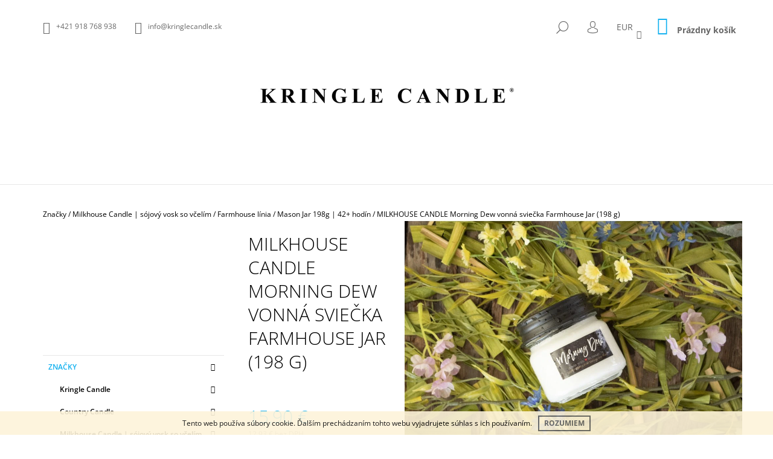

--- FILE ---
content_type: text/html; charset=utf-8
request_url: https://www.kringlecandle.sk/milkhouse-candle-morning-dew-vonna-sviecka-farmhouse-jar--198-g/
body_size: 30358
content:
<!doctype html><html lang="sk" dir="ltr" class="header-background-light external-fonts-loaded"><head><meta charset="utf-8" /><meta name="viewport" content="width=device-width,initial-scale=1" /><title>MILKHOUSE CANDLE Morning Dew vonná sviečka Farmhouse Jar (198 g)  | Kringlecandle.sk</title><link rel="preconnect" href="https://cdn.myshoptet.com" /><link rel="dns-prefetch" href="https://cdn.myshoptet.com" /><link rel="preload" href="https://cdn.myshoptet.com/prj/dist/master/cms/libs/jquery/jquery-1.11.3.min.js" as="script" /><link href="https://cdn.myshoptet.com/prj/dist/master/cms/templates/frontend_templates/shared/css/font-face/open-sans.css" rel="stylesheet"><link href="https://cdn.myshoptet.com/prj/dist/master/shop/dist/font-shoptet-09.css.be95e2133ad7f561273a.css" rel="stylesheet"><script>
dataLayer = [];
dataLayer.push({'shoptet' : {
    "pageId": 2019,
    "pageType": "productDetail",
    "currency": "EUR",
    "currencyInfo": {
        "decimalSeparator": ",",
        "exchangeRate": 1,
        "priceDecimalPlaces": 2,
        "symbol": "\u20ac",
        "symbolLeft": 0,
        "thousandSeparator": " "
    },
    "language": "sk",
    "projectId": 136544,
    "product": {
        "id": 30590,
        "guid": "b72b5a39-651f-11e9-a065-0cc47a6c92bc",
        "hasVariants": false,
        "codes": [
            {
                "code": 32541
            }
        ],
        "code": "32541",
        "name": "MILKHOUSE CANDLE Morning Dew vonn\u00e1 svie\u010dka Farmhouse Jar (198 g)",
        "appendix": "",
        "weight": 0.29999999999999999,
        "manufacturer": "Milkhouse Candle Co.",
        "manufacturerGuid": "1EF533256494640A9556DA0BA3DED3EE",
        "currentCategory": "Zna\u010dky | Milkhouse Candle | s\u00f3jov\u00fd vosk so v\u010del\u00edm | Farmhouse l\u00ednia | Mason Jar 198g | 42+ hod\u00edn",
        "currentCategoryGuid": "618e6e3f-aaec-11e8-beae-0cc47a6c92bc",
        "defaultCategory": "Zna\u010dky | Milkhouse Candle | s\u00f3jov\u00fd vosk so v\u010del\u00edm | Farmhouse l\u00ednia | Mason Jar 198g | 42+ hod\u00edn",
        "defaultCategoryGuid": "618e6e3f-aaec-11e8-beae-0cc47a6c92bc",
        "currency": "EUR",
        "priceWithVat": 15.9
    },
    "stocks": [
        {
            "id": "ext",
            "title": "Sklad",
            "isDeliveryPoint": 0,
            "visibleOnEshop": 1
        }
    ],
    "cartInfo": {
        "id": null,
        "freeShipping": false,
        "freeShippingFrom": 70,
        "leftToFreeGift": {
            "formattedPrice": "35 \u20ac",
            "priceLeft": 35
        },
        "freeGift": false,
        "leftToFreeShipping": {
            "priceLeft": 70,
            "dependOnRegion": 0,
            "formattedPrice": "70 \u20ac"
        },
        "discountCoupon": [],
        "getNoBillingShippingPrice": {
            "withoutVat": 0,
            "vat": 0,
            "withVat": 0
        },
        "cartItems": [],
        "taxMode": "ORDINARY"
    },
    "cart": [],
    "customer": {
        "priceRatio": 1,
        "priceListId": 1,
        "groupId": null,
        "registered": false,
        "mainAccount": false
    }
}});
</script>

<!-- Google Tag Manager -->
<script>(function(w,d,s,l,i){w[l]=w[l]||[];w[l].push({'gtm.start':
new Date().getTime(),event:'gtm.js'});var f=d.getElementsByTagName(s)[0],
j=d.createElement(s),dl=l!='dataLayer'?'&l='+l:'';j.async=true;j.src=
'https://www.googletagmanager.com/gtm.js?id='+i+dl;f.parentNode.insertBefore(j,f);
})(window,document,'script','dataLayer','GTM-TNHSHWV');</script>
<!-- End Google Tag Manager -->

<meta property="og:type" content="website"><meta property="og:site_name" content="kringlecandle.sk"><meta property="og:url" content="https://www.kringlecandle.sk/milkhouse-candle-morning-dew-vonna-sviecka-farmhouse-jar--198-g/"><meta property="og:title" content="MILKHOUSE CANDLE Morning Dew vonná sviečka Farmhouse Jar (198 g)  | Kringlecandle.sk"><meta name="author" content="Kringle Candle"><meta name="web_author" content="Shoptet.sk"><meta name="dcterms.rightsHolder" content="www.kringlecandle.sk"><meta name="robots" content="index,follow"><meta property="og:image" content="https://cdn.myshoptet.com/usr/www.kringlecandle.sk/user/shop/big/30590_milkhouse-candle-morning-dew-vonna-sviecka-farmhouse-jar--198-g.jpg?630cb176"><meta property="og:description" content="Vyberte si MILKHOUSE CANDLE Morning Dew vonná sviečka Farmhouse Jar (198 g) od výhradného dodávateľa amerických vonných sviečok značky Kringle Candle."><meta name="description" content="Vyberte si MILKHOUSE CANDLE Morning Dew vonná sviečka Farmhouse Jar (198 g) od výhradného dodávateľa amerických vonných sviečok značky Kringle Candle."><meta property="product:price:amount" content="15.9"><meta property="product:price:currency" content="EUR"><style>:root {--color-primary: #14b1ef;--color-primary-h: 197;--color-primary-s: 87%;--color-primary-l: 51%;--color-primary-hover: #000000;--color-primary-hover-h: 0;--color-primary-hover-s: 0%;--color-primary-hover-l: 0%;--color-secondary: #14b1ef;--color-secondary-h: 197;--color-secondary-s: 87%;--color-secondary-l: 51%;--color-secondary-hover: #000000;--color-secondary-hover-h: 0;--color-secondary-hover-s: 0%;--color-secondary-hover-l: 0%;--color-tertiary: #000000;--color-tertiary-h: 0;--color-tertiary-s: 0%;--color-tertiary-l: 0%;--color-tertiary-hover: #000000;--color-tertiary-hover-h: 0;--color-tertiary-hover-s: 0%;--color-tertiary-hover-l: 0%;--color-header-background: #ffffff;--template-font: "Open Sans";--template-headings-font: "Open Sans";--header-background-url: none;--cookies-notice-background: #1A1937;--cookies-notice-color: #F8FAFB;--cookies-notice-button-hover: #f5f5f5;--cookies-notice-link-hover: #27263f;--templates-update-management-preview-mode-content: "Náhľad aktualizácií šablóny je aktívny pre váš prehliadač."}</style>
    
    <link href="https://cdn.myshoptet.com/prj/dist/master/shop/dist/main-09.less.d7bab9467edf97589f2f.css" rel="stylesheet" />
        
    <script>var shoptet = shoptet || {};</script>
    <script src="https://cdn.myshoptet.com/prj/dist/master/shop/dist/main-3g-header.js.05f199e7fd2450312de2.js"></script>
<!-- User include --><!-- project html code header -->
<meta name="p:domain_verify" content="7564b57e4caa48a52ca4ff894f3b20b6"/>
<!-- Yandex.Metrika counter -->
<script type="text/javascript">
    (function (d, w, c) {
        (w[c] = w[c] || []).push(function() {
            try {
                w.yaCounter45141882 = new Ya.Metrika({
                    id:45141882,
                    clickmap:true,
                    trackLinks:true,
                    accurateTrackBounce:true,
                    webvisor:true,
                    trackHash:true
                });
            } catch(e) { }
        });

        var n = d.getElementsByTagName("script")[0],
            s = d.createElement("script"),
            f = function () { n.parentNode.insertBefore(s, n); };
        s.type = "text/javascript";
        s.async = true;
        s.src = "https://mc.yandex.ru/metrika/watch.js";

        if (w.opera == "[object Opera]") {
            d.addEventListener("DOMContentLoaded", f, false);
        } else { f(); }
    })(document, window, "yandex_metrika_callbacks");
</script>
<noscript><div><img src="https://mc.yandex.ru/watch/45141882" style="position:absolute; left:-9999px;" alt="" /></div></noscript>
<!-- /Yandex.Metrika counter -->

<style>
/* Barva produktu pri najeti mysi */
@media screen and (min-width: 1200px) {
  .product:not(.highlight-product):hover .tools-wrap {
    background: rgba(0, 0, 0, 0.3);
  }
}
.navigation-in > ul > li > a[href="/akcie/"] {background-color: #14b1ef; color: #fff;}
.navigation-in > ul > li a{text-transform: none;}
@media screen and (min-width: 1200px) {
#navigation {width: 100%;}
.navigation-in ul li.splitted {visibility: visible; display: block !important;}
.menu-helper{visibility: hidden;}
.navigation-in {width: 100%;}
.navigation-in > ul {-webkit-justify-content: center;-ms-justify-content: center;-o-justify-content: center;justify-content: center;}
}
</style>
<!-- /User include --><link rel="shortcut icon" href="/favicon.ico" type="image/x-icon" /><link rel="canonical" href="https://www.kringlecandle.sk/milkhouse-candle-morning-dew-vonna-sviecka-farmhouse-jar--198-g/" />    <!-- Global site tag (gtag.js) - Google Analytics -->
    <script async src="https://www.googletagmanager.com/gtag/js?id=G-LZ7WRY09BN"></script>
    <script>
        
        window.dataLayer = window.dataLayer || [];
        function gtag(){dataLayer.push(arguments);}
        

        
        gtag('js', new Date());

        
                gtag('config', 'G-LZ7WRY09BN', {"groups":"GA4","send_page_view":false,"content_group":"productDetail","currency":"EUR","page_language":"sk"});
        
                gtag('config', 'AW-847307190');
        
        
        
        
        
                    gtag('event', 'page_view', {"send_to":"GA4","page_language":"sk","content_group":"productDetail","currency":"EUR"});
        
                gtag('set', 'currency', 'EUR');

        gtag('event', 'view_item', {
            "send_to": "UA",
            "items": [
                {
                    "id": "32541",
                    "name": "MILKHOUSE CANDLE Morning Dew vonn\u00e1 svie\u010dka Farmhouse Jar (198 g)",
                    "category": "Zna\u010dky \/ Milkhouse Candle | s\u00f3jov\u00fd vosk so v\u010del\u00edm \/ Farmhouse l\u00ednia \/ Mason Jar 198g | 42+ hod\u00edn",
                                        "brand": "Milkhouse Candle Co.",
                                                            "price": 12.93
                }
            ]
        });
        
        
        
        
        
                    gtag('event', 'view_item', {"send_to":"GA4","page_language":"sk","content_group":"productDetail","value":12.93,"currency":"EUR","items":[{"item_id":"32541","item_name":"MILKHOUSE CANDLE Morning Dew vonn\u00e1 svie\u010dka Farmhouse Jar (198 g)","item_brand":"Milkhouse Candle Co.","item_category":"Zna\u010dky","item_category2":"Milkhouse Candle | s\u00f3jov\u00fd vosk so v\u010del\u00edm","item_category3":"Farmhouse l\u00ednia","item_category4":"Mason Jar 198g | 42+ hod\u00edn","price":12.93,"quantity":1,"index":0}]});
        
        
        
        
        
        
        
        document.addEventListener('DOMContentLoaded', function() {
            if (typeof shoptet.tracking !== 'undefined') {
                for (var id in shoptet.tracking.bannersList) {
                    gtag('event', 'view_promotion', {
                        "send_to": "UA",
                        "promotions": [
                            {
                                "id": shoptet.tracking.bannersList[id].id,
                                "name": shoptet.tracking.bannersList[id].name,
                                "position": shoptet.tracking.bannersList[id].position
                            }
                        ]
                    });
                }
            }

            shoptet.consent.onAccept(function(agreements) {
                if (agreements.length !== 0) {
                    console.debug('gtag consent accept');
                    var gtagConsentPayload =  {
                        'ad_storage': agreements.includes(shoptet.config.cookiesConsentOptPersonalisation)
                            ? 'granted' : 'denied',
                        'analytics_storage': agreements.includes(shoptet.config.cookiesConsentOptAnalytics)
                            ? 'granted' : 'denied',
                                                                                                'ad_user_data': agreements.includes(shoptet.config.cookiesConsentOptPersonalisation)
                            ? 'granted' : 'denied',
                        'ad_personalization': agreements.includes(shoptet.config.cookiesConsentOptPersonalisation)
                            ? 'granted' : 'denied',
                        };
                    console.debug('update consent data', gtagConsentPayload);
                    gtag('consent', 'update', gtagConsentPayload);
                    dataLayer.push(
                        { 'event': 'update_consent' }
                    );
                }
            });
        });
    </script>
<script>
    (function(t, r, a, c, k, i, n, g) { t['ROIDataObject'] = k;
    t[k]=t[k]||function(){ (t[k].q=t[k].q||[]).push(arguments) },t[k].c=i;n=r.createElement(a),
    g=r.getElementsByTagName(a)[0];n.async=1;n.src=c;g.parentNode.insertBefore(n,g)
    })(window, document, 'script', '//www.heureka.sk/ocm/sdk.js?source=shoptet&version=2&page=product_detail', 'heureka', 'sk');

    heureka('set_user_consent', 1);
</script>
</head><body class="desktop id-2019 in-mason-jar-198g-42-hodin template-09 type-product type-detail multiple-columns-body columns-3 ums_forms_redesign--off ums_a11y_category_page--on ums_discussion_rating_forms--off ums_flags_display_unification--on ums_a11y_login--on mobile-header-version-0"><noscript>
    <style>
        #header {
            padding-top: 0;
            position: relative !important;
            top: 0;
        }
        .header-navigation {
            position: relative !important;
        }
        .overall-wrapper {
            margin: 0 !important;
        }
        body:not(.ready) {
            visibility: visible !important;
        }
    </style>
    <div class="no-javascript">
        <div class="no-javascript__title">Musíte zmeniť nastavenie vášho prehliadača</div>
        <div class="no-javascript__text">Pozrite sa na: <a href="https://www.google.com/support/bin/answer.py?answer=23852">Ako povoliť JavaScript vo vašom prehliadači</a>.</div>
        <div class="no-javascript__text">Ak používate software na blokovanie reklám, možno bude potrebné, aby ste povolili JavaScript z tejto stránky.</div>
        <div class="no-javascript__text">Ďakujeme.</div>
    </div>
</noscript>

        <div id="fb-root"></div>
        <script>
            window.fbAsyncInit = function() {
                FB.init({
//                    appId            : 'your-app-id',
                    autoLogAppEvents : true,
                    xfbml            : true,
                    version          : 'v19.0'
                });
            };
        </script>
        <script async defer crossorigin="anonymous" src="https://connect.facebook.net/sk_SK/sdk.js"></script>
<!-- Google Tag Manager (noscript) -->
<noscript><iframe src="https://www.googletagmanager.com/ns.html?id=GTM-TNHSHWV"
height="0" width="0" style="display:none;visibility:hidden"></iframe></noscript>
<!-- End Google Tag Manager (noscript) -->

    <div class="cookie-ag-wrap">
        <div class="site-msg cookies" data-testid="cookiePopup" data-nosnippet>
            <form action="">
                Tento web používa súbory cookie. Ďalším prechádzaním tohto webu vyjadrujete súhlas s ich používaním.
                <button type="submit" class="btn btn-xs btn-default CookiesOK" data-cookie-notice-ttl="7" data-testid="buttonCookieSubmit">Rozumiem</button>
            </form>
        </div>
            </div>
<a href="#content" class="skip-link sr-only">Prejsť na obsah</a><div class="overall-wrapper"><div class="user-action">    <dialog id="login" class="dialog dialog--modal dialog--fullscreen js-dialog--modal" aria-labelledby="loginHeading">
        <div class="dialog__close dialog__close--arrow">
                        <button type="button" class="btn toggle-window-arr" data-dialog-close data-testid="backToShop">Späť <span>do obchodu</span></button>
            </div>
        <div class="dialog__wrapper">
            <div class="dialog__content dialog__content--form">
                <div class="dialog__header">
                    <h2 id="loginHeading" class="dialog__heading dialog__heading--login">Prihlásenie k vášmu účtu</h2>
                </div>
                <div id="customerLogin" class="dialog__body">
                    <form action="/action/Customer/Login/" method="post" id="formLoginIncluded" class="csrf-enabled formLogin" data-testid="formLogin"><input type="hidden" name="referer" value="" /><div class="form-group"><div class="input-wrapper email js-validated-element-wrapper no-label"><input type="email" name="email" class="form-control" autofocus placeholder="E-mailová adresa (napr. jan@novak.sk)" data-testid="inputEmail" autocomplete="email" required /></div></div><div class="form-group"><div class="input-wrapper password js-validated-element-wrapper no-label"><input type="password" name="password" class="form-control" placeholder="Heslo" data-testid="inputPassword" autocomplete="current-password" required /><span class="no-display">Nemôžete vyplniť toto pole</span><input type="text" name="surname" value="" class="no-display" /></div></div><div class="form-group"><div class="login-wrapper"><button type="submit" class="btn btn-secondary btn-text btn-login" data-testid="buttonSubmit">Prihlásiť sa</button><div class="password-helper"><a href="/registracia/" data-testid="signup" rel="nofollow">Nová registrácia</a><a href="/klient/zabudnute-heslo/" rel="nofollow">Zabudnuté heslo</a></div></div></div></form>
                </div>
            </div>
        </div>
    </dialog>
</div><header id="header"><div class="container navigation-wrapper">
            <div class="top-nav">
    <a href="tel:+421918768938" class="project-phone" aria-label="Zavolať na +421918768938" data-testid="contactboxPhone"><span>+421 918 768 938</span></a><a href="mailto:info@kringlecandle.sk" class="project-email" data-testid="contactboxEmail"><span>info@kringlecandle.sk</span></a>
    <ul class="nav-list top-nav-right">
        <li class="subnav-left">
            <ul class="nav-list top-nav-bar">
                <li>
                    <a href="#" class="btn btn-icon btn-plain toggle-window icon-search" data-target="search" data-testid="linkSearchIcon">
                        <span class="sr-only">Hľadať</span>
                    </a>
                </li>

                                    <li class="top-nav-login">
                        
        <button class="btn btn-icon btn-plain icon-login top-nav-button top-nav-button-login" type="button" data-dialog-id="login" aria-haspopup="dialog" aria-controls="login" data-testid="signin">
            <span class="sr-only">Prihlásenie</span>
        </button>
                        </li>
                
                <li class="top-nav-currency">
                        <div class="dropdown">
        <span>Ceny v:</span>
        <button id="topNavigationDropdown" type="button" data-toggle="dropdown" aria-haspopup="true" aria-expanded="false">
            EUR
            <span class="caret"></span>
        </button>
        <ul class="dropdown-menu" aria-labelledby="topNavigationDropdown"><li><a href="/action/Currency/changeCurrency/?currencyCode=CZK" rel="nofollow">CZK</a></li><li><a href="/action/Currency/changeCurrency/?currencyCode=EUR" rel="nofollow">EUR</a></li></ul>
    </div>
                </li>
            </ul>
        </li>

        <li class="subnav-right">
            <div class="nav-list navigation-buttons">
                    
    <a href="/kosik/" class="btn btn-icon toggle-window cart-count" data-target="cart" data-testid="headerCart" rel="nofollow" aria-haspopup="dialog" aria-expanded="false" aria-controls="cart-widget">
        
                <span class="sr-only">Nákupný košík</span>
        
            <span class="cart-price visible-lg-inline-block" data-testid="headerCartPrice">
                                    Prázdny košík                            </span>
        
    
            </a>
                <a href="#" class="btn btn-icon toggle-window toggle-window menu-trigger" data-target="navigation" data-testid="hamburgerMenu">
                    <span class="sr-only">Menu</span>
                </a>
            </div>
        </li>
    </ul>
</div>
        <div class="site-name"><a href="/" data-testid="linkWebsiteLogo"><img src="https://cdn.myshoptet.com/usr/www.kringlecandle.sk/user/logos/kringle-candle-logo-4.jpg" alt="Kringle Candle" fetchpriority="low" /></a></div>        <nav id="navigation" aria-label="Hlavné menu" data-collapsible="true"><div class="navigation-in menu"><ul class="menu-level-1" role="menubar" data-testid="headerMenuItems"><li class="menu-item-1755 ext" role="none"><a href="/znacky/" data-testid="headerMenuItem" role="menuitem" aria-haspopup="true" aria-expanded="false"><b>Značky</b><span class="submenu-arrow"></span></a><ul class="menu-level-2" aria-label="Značky" tabindex="-1" role="menu"><li class="menu-item-1626" role="none"><a href="/sviecky-kringle-candle/" data-image="https://cdn.myshoptet.com/usr/www.kringlecandle.sk/user/categories/thumb/22oz_large_jar_grey.jpg" data-testid="headerMenuItem" role="menuitem"><span>Kringle Candle</span></a>
                        </li><li class="menu-item-993" role="none"><a href="/sviecky-country-candle/" data-image="https://cdn.myshoptet.com/usr/www.kringlecandle.sk/user/categories/thumb/cc_large_jar_grey_650x875-1.jpg" data-testid="headerMenuItem" role="menuitem"><span>Country Candle</span></a>
                        </li><li class="menu-item-1935" role="none"><a href="/milkhouse-candle/" data-image="https://cdn.myshoptet.com/usr/www.kringlecandle.sk/user/categories/thumb/oatmeal_milk___honey_22oz_glow_jar.jpg" data-testid="headerMenuItem" role="menuitem"><span>Milkhouse Candle | sójový vosk so včelím</span></a>
                        </li><li class="menu-item-2037" role="none"><a href="/paddywax/" data-image="https://cdn.myshoptet.com/usr/www.kringlecandle.sk/user/categories/thumb/glow_image_resized.jpg" data-testid="headerMenuItem" role="menuitem"><span>PADDYWAX | sójový vosk</span></a>
                        </li><li class="menu-item-2669" role="none"><a href="/voluspa/" data-image="https://cdn.myshoptet.com/usr/www.kringlecandle.sk/user/categories/thumb/label2.jpg" data-testid="headerMenuItem" role="menuitem"><span>Voluspa | kokosový vosk</span></a>
                        </li><li class="menu-item-2831" role="none"><a href="/ladenac-milano/" data-image="https://cdn.myshoptet.com/usr/www.kringlecandle.sk/user/categories/thumb/img_0122.jpg" data-testid="headerMenuItem" role="menuitem"><span>LADENAC Milano | exkluzívna značka</span></a>
                        </li><li class="menu-item-3224" role="none"><a href="/vila-hermanos-100--prirodny-vosk-2/" data-image="https://cdn.myshoptet.com/usr/www.kringlecandle.sk/user/categories/thumb/apothecary.jpg" data-testid="headerMenuItem" role="menuitem"><span>Vila Hermanos | 100% prírodný vosk</span></a>
                        </li><li class="menu-item-4101" role="none"><a href="/ipuro/" data-image="https://cdn.myshoptet.com/usr/www.kringlecandle.sk/user/categories/thumb/gdc-ipuro-essentials-black-bamboo-200ml-ifc1068-ambiente-01_1066x1600.jpg" data-testid="headerMenuItem" role="menuitem"><span>ipuro</span></a>
                        </li><li class="menu-item-3616" role="none"><a href="/vellutier-3/" data-image="https://cdn.myshoptet.com/usr/www.kringlecandle.sk/user/categories/thumb/african-olibanum-lc-2.jpg" data-testid="headerMenuItem" role="menuitem"><span>Vellutier | repkový vosk</span></a>
                        </li><li class="menu-item-3634" role="none"><a href="/ester-erik/" data-image="https://cdn.myshoptet.com/usr/www.kringlecandle.sk/user/categories/thumb/ester_erik.jpg" data-testid="headerMenuItem" role="menuitem"><span>ester-erik</span></a>
                        </li><li class="menu-item-3456" role="none"><a href="/fralab-kokosovy-vosk/" data-image="https://cdn.myshoptet.com/usr/www.kringlecandle.sk/user/categories/thumb/ponente.jpg" data-testid="headerMenuItem" role="menuitem"><span>FRALAB | kokosový vosk</span></a>
                        </li><li class="menu-item-2621" role="none"><a href="/kobo-100--sojovy-vosk/" data-image="https://cdn.myshoptet.com/usr/www.kringlecandle.sk/user/categories/thumb/mandarin_breeze.jpg" data-testid="headerMenuItem" role="menuitem"><span>KOBO | 100% sójový vosk</span></a>
                        </li><li class="menu-item-2169" role="none"><a href="/root-candles-vceli-a-sojovy-vosk/" data-image="https://cdn.myshoptet.com/usr/www.kringlecandle.sk/user/categories/thumb/appleorchard_resized.jpg" data-testid="headerMenuItem" role="menuitem"><span>Root Candles | včelí a sójový vosk</span></a>
                        </li><li class="menu-item-2190" role="none"><a href="/forrest-love-aromaterapia/" data-image="https://cdn.myshoptet.com/usr/www.kringlecandle.sk/user/categories/thumb/page-title-1.jpg" data-testid="headerMenuItem" role="menuitem"><span>Forrest &amp; Love | aromaterapia</span></a>
                        </li><li class="menu-item-4322" role="none"><a href="/here-s-how-2/" data-image="https://cdn.myshoptet.com/usr/www.kringlecandle.sk/user/categories/thumb/hhc007_hhc104_hhc120_50.jpg" data-testid="headerMenuItem" role="menuitem"><span>NOVÉ | Here&#039;s How</span></a>
                        </li><li class="menu-item-4325" role="none"><a href="/aery/" data-image="https://cdn.myshoptet.com/usr/www.kringlecandle.sk/user/categories/thumb/aery_japanese_garden.jpg" data-testid="headerMenuItem" role="menuitem"><span>NOVÉ | Aery</span></a>
                        </li></ul></li>
<li class="menu-item-1644 ext" role="none"><a href="/velkost-sviecok/" data-testid="headerMenuItem" role="menuitem" aria-haspopup="true" aria-expanded="false"><b>Typ vôní</b><span class="submenu-arrow"></span></a><ul class="menu-level-2" aria-label="Typ vôní" tabindex="-1" role="menu"><li class="menu-item-1698" role="none"><a href="/vone-kringle-country-candle/" data-image="https://cdn.myshoptet.com/usr/www.kringlecandle.sk/user/categories/thumb/kringle_vone.png" data-testid="headerMenuItem" role="menuitem"><span>Vône Kringle &amp; Country</span></a>
                        </li><li class="menu-item-2344" role="none"><a href="/vone-root-candles/" data-image="https://cdn.myshoptet.com/usr/www.kringlecandle.sk/user/categories/thumb/appleorchard_resized-1.jpg" data-testid="headerMenuItem" role="menuitem"><span>Vône Root Candles</span></a>
                        </li></ul></li>
<li class="menu-item-2657 ext" role="none"><a href="/difuzory-a-vone-do-auta/" data-testid="headerMenuItem" role="menuitem" aria-haspopup="true" aria-expanded="false"><b>Bytové vône a vône do auta</b><span class="submenu-arrow"></span></a><ul class="menu-level-2" aria-label="Bytové vône a vône do auta" tabindex="-1" role="menu"><li class="menu-item-3074" role="none"><a href="/bytove-difuzory/" data-image="https://cdn.myshoptet.com/usr/www.kringlecandle.sk/user/categories/thumb/voluspa-diffuser-spiced-goji-tarocco-orange-difuzor.jpg" data-testid="headerMenuItem" role="menuitem"><span>Bytové difúzory</span></a>
                        </li><li class="menu-item-3068" role="none"><a href="/vone-do-auta/" data-image="https://cdn.myshoptet.com/usr/www.kringlecandle.sk/user/categories/thumb/voluspa-travel-diffuser-baltic-amber-vona-do-auta5.jpg" data-testid="headerMenuItem" role="menuitem"><span>Vône do auta</span></a>
                        </li><li class="menu-item-3212" role="none"><a href="/bytove-spreje/" data-image="https://cdn.myshoptet.com/usr/www.kringlecandle.sk/user/categories/thumb/kobo_woodblock_rmspray_dark_cassis.jpg" data-testid="headerMenuItem" role="menuitem"><span>Bytové spreje</span></a>
                        </li><li class="menu-item-3215" role="none"><a href="/diskretny-sprej-osviezovac-wc/" data-image="https://cdn.myshoptet.com/usr/www.kringlecandle.sk/user/categories/thumb/beauty_aurelia_-_warm_embers_on_slate.jpg" data-testid="headerMenuItem" role="menuitem"><span>Diskrétny sprej | osviežovač WC</span></a>
                        </li></ul></li>
<li class="menu-item-3281 ext" role="none"><a href="/darcekove-sety-a-kazety/" data-testid="headerMenuItem" role="menuitem" aria-haspopup="true" aria-expanded="false"><b>Darčekové sety a kazety</b><span class="submenu-arrow"></span></a><ul class="menu-level-2" aria-label="Darčekové sety a kazety" tabindex="-1" role="menu"><li class="menu-item-3284" role="none"><a href="/voluspa-3/" data-image="https://cdn.myshoptet.com/usr/www.kringlecandle.sk/user/categories/thumb/voluspa-darcekovy_set-cool_tones.jpg" data-testid="headerMenuItem" role="menuitem"><span>Voluspa</span></a>
                        </li><li class="menu-item-3287" role="none"><a href="/ladenac-2/" data-image="https://cdn.myshoptet.com/usr/www.kringlecandle.sk/user/categories/thumb/rose_de_nuit_urban_senses_sviecka_resized-1.jpg" data-testid="headerMenuItem" role="menuitem"><span>Ladenac</span></a>
                        </li></ul></li>
<li class="menu-item-1776" role="none"><a href="/doplnky/" data-testid="headerMenuItem" role="menuitem" aria-expanded="false"><b>Doplnky</b></a></li>
<li class="menu-item-1686 ext" role="none"><a href="/akcie/" data-testid="headerMenuItem" role="menuitem" aria-haspopup="true" aria-expanded="false"><b>Akcie a novinky</b><span class="submenu-arrow"></span></a><ul class="menu-level-2" aria-label="Akcie a novinky" tabindex="-1" role="menu"><li class="menu-item-2939" role="none"><a href="/novinky-kringle-a-country/" data-image="https://cdn.myshoptet.com/usr/www.kringlecandle.sk/user/categories/thumb/kc_cc_novinky.jpg" data-testid="headerMenuItem" role="menuitem"><span>Novinky Kringle a Country</span></a>
                        </li><li class="menu-item-2825" role="none"><a href="/novinky-milkhouse/" data-image="https://cdn.myshoptet.com/usr/www.kringlecandle.sk/user/categories/thumb/novinky_milkhouse.jpg" data-testid="headerMenuItem" role="menuitem"><span>NOVINKY MILKHOUSE</span></a>
                        </li><li class="menu-item-3164" role="none"><a href="/novinky-paddywax/" data-image="https://cdn.myshoptet.com/usr/www.kringlecandle.sk/user/categories/thumb/lolli_rgb_4resized.jpg" data-testid="headerMenuItem" role="menuitem"><span>Novinky Paddywax</span></a>
                        </li><li class="menu-item-3251" role="none"><a href="/novinky-voluspa/" data-image="https://cdn.myshoptet.com/usr/www.kringlecandle.sk/user/categories/thumb/voluspa_vermeil_peruvian_lime_jardin_vonna_sviecka.jpg" data-testid="headerMenuItem" role="menuitem"><span>NOVINKY VOLUSPA</span></a>
                        </li><li class="menu-item-1836" role="none"><a href="/novinky-ladenac-a-vila-hermnaos/" data-image="https://cdn.myshoptet.com/usr/www.kringlecandle.sk/user/categories/thumb/tamajaq-ladenac-vent-d-arabie_bytov___sprej.jpg" data-testid="headerMenuItem" role="menuitem"><span>Novinky LADENAC &amp; Vila Hermnaos</span></a>
                        </li><li class="menu-item-3613" role="none"><a href="/vellutier-2/" data-image="https://cdn.myshoptet.com/usr/www.kringlecandle.sk/user/categories/thumb/african-olibanum-lc.jpg" data-testid="headerMenuItem" role="menuitem"><span>Novinka Vellutier</span></a>
                        </li><li class="menu-item-1983" role="none"><a href="/vypredaj-kringle-candle/" data-image="https://cdn.myshoptet.com/usr/www.kringlecandle.sk/user/categories/thumb/vypredaj_kringle.jpg" data-testid="headerMenuItem" role="menuitem"><span>Výpredaj KRINGLE &amp; COUNTRY</span></a>
                        </li><li class="menu-item-3395" role="none"><a href="/vypredaj-milkhouse/" data-image="https://cdn.myshoptet.com/usr/www.kringlecandle.sk/user/categories/thumb/vypredaj_milkhouse.jpg" data-testid="headerMenuItem" role="menuitem"><span>Výpredaj Milkhouse</span></a>
                        </li><li class="menu-item-3413" role="none"><a href="/vypredaj-voluspa/" data-image="https://cdn.myshoptet.com/usr/www.kringlecandle.sk/user/categories/thumb/voluspa_vypredaj.jpg" data-testid="headerMenuItem" role="menuitem"><span>Výpredaj Voluspa</span></a>
                        </li><li class="menu-item-2462" role="none"><a href="/vypredaj-root-candles/" data-image="https://cdn.myshoptet.com/usr/www.kringlecandle.sk/user/categories/thumb/root_vypredaj.jpg" data-testid="headerMenuItem" role="menuitem"><span>Výpredaj Root Candles</span></a>
                        </li><li class="menu-item-3179" role="none"><a href="/vypredaj-paddywax/" data-image="https://cdn.myshoptet.com/usr/www.kringlecandle.sk/user/categories/thumb/vypredaj_paddywax.jpg" data-testid="headerMenuItem" role="menuitem"><span>Výpredaj Paddywax</span></a>
                        </li><li class="menu-item-3338" role="none"><a href="/produkty-s-chybickami-krasy/" data-image="https://cdn.myshoptet.com/usr/www.kringlecandle.sk/user/categories/thumb/z__ava.jpg" data-testid="headerMenuItem" role="menuitem"><span>Produkty s chybičkami krásy</span></a>
                        </li></ul></li>
<li class="menu-item-916" role="none"><a href="/velkoobchod/" data-testid="headerMenuItem" role="menuitem" aria-expanded="false"><b>Veľkoobchod</b></a></li>
<li class="menu-item-982 ext" role="none"><a href="/blog/" data-testid="headerMenuItem" role="menuitem" aria-haspopup="true" aria-expanded="false"><b>Blog</b><span class="submenu-arrow"></span></a><ul class="menu-level-2" aria-label="Blog" tabindex="-1" role="menu"><li class="" role="none"><a href="/vsetko-o-nakupe/novinky-z-vystavy-maison-objet-januar-24/" data-image="https://cdn.myshoptet.com/usr/www.kringlecandle.sk/user/articles/images/img_1612.jpg" data-testid="headerMenuItem" role="menuitem"><span>Novinky z výstavy Maison Objet | január 24</span></a>
                        </li><li class="" role="none"><a href="/blog/novinky-z-vystavy-mom-v-parizi/" data-image="https://cdn.myshoptet.com/usr/www.kringlecandle.sk/user/articles/images/img_4338.jpg" data-testid="headerMenuItem" role="menuitem"><span>Novinky z výstavy MOM v Paríži JAN-23</span></a>
                        </li><li class="" role="none"><a href="/blog/jarne-novinky-kringle-a-country-uz-pozname/" data-image="https://cdn.myshoptet.com/usr/www.kringlecandle.sk/user/articles/images/cc_large_jar_spiral_aloe_650x875.jpg" data-testid="headerMenuItem" role="menuitem"><span>Jarné novinky Kringle a Country už poznáme</span></a>
                        </li><li class="" role="none"><a href="/blog/horuce-novinky-ladenac-a-vila-heranos-z-mom-v-parizi/" data-image="https://cdn.myshoptet.com/usr/www.kringlecandle.sk/user/articles/images/laden2021133.jpg" data-testid="headerMenuItem" role="menuitem"><span>Dychberúce novinky Ladenac a Vila Heranos z MOM v Paríži</span></a>
                        </li><li class="" role="none"><a href="/blog/tie-naj-vone-na-valentina/" data-image="https://cdn.myshoptet.com/usr/www.kringlecandle.sk/user/articles/images/1234-00004352.jpg" data-testid="headerMenuItem" role="menuitem"><span>Tie naj vône na Valentína</span></a>
                        </li><li class="" role="none"><a href="/blog/vplyv-voni-na-psychyku/" data-image="https://cdn.myshoptet.com/usr/www.kringlecandle.sk/user/articles/images/1234-00004262.jpg" data-testid="headerMenuItem" role="menuitem"><span>Vplyv vôní na psychiku</span></a>
                        </li><li class="" role="none"><a href="/blog/mo-v-parizi/" data-image="https://cdn.myshoptet.com/usr/www.kringlecandle.sk/user/articles/images/mo_voluspa.jpg" data-testid="headerMenuItem" role="menuitem"><span>HORÚCE NOVINKY Z MAISON &amp; OBJET 2020</span></a>
                        </li><li class="" role="none"><a href="/blog/ako-vyuzit-nadoby-od-vyhoretych-sviecok-/" data-image="https://cdn.myshoptet.com/usr/www.kringlecandle.sk/user/articles/images/paddywax_2.jpg" data-testid="headerMenuItem" role="menuitem"><span>4 spôsoby ako využiť nádoby od vyhoretých sviečok</span></a>
                        </li><li class="" role="none"><a href="/blog/6-najcastejsich-problemov-so-svieckami-a-ako-ich-vyriesit/" data-image="https://cdn.myshoptet.com/usr/www.kringlecandle.sk/user/articles/images/img_7315.jpg" data-testid="headerMenuItem" role="menuitem"><span>6 najčastejších problémov so sviečkami a ako ich vyriešiť</span></a>
                        </li><li class="" role="none"><a href="/blog/vinova-edicia-sviecok-vineyard/" data-image="https://cdn.myshoptet.com/usr/www.kringlecandle.sk/user/articles/images/img_6708.jpg" data-testid="headerMenuItem" role="menuitem"><span>Vínová edícia sviečok Vineyard</span></a>
                        </li><li class="" role="none"><a href="/blog/nicia-nam-vonne-sviecky-zdravie/" data-image="https://cdn.myshoptet.com/usr/www.kringlecandle.sk/user/articles/images/sn__mka_engels.jpg" data-testid="headerMenuItem" role="menuitem"><span>Ničia nám vonné sviečky zdravie?</span></a>
                        </li><li class="" role="none"><a href="/blog/valentin-s-kringle-candle-2/" data-image="https://cdn.myshoptet.com/usr/www.kringlecandle.sk/user/articles/images/valentin_900_x_900.jpg" data-testid="headerMenuItem" role="menuitem"><span>Valentín s Kringle Candle</span></a>
                        </li><li class="" role="none"><a href="/blog/vdaka-vonnym-svieckam-bude-vas-domov--kvitnut---vyskusajte-jarne-a-svieze-vone/" data-image="https://cdn.myshoptet.com/usr/www.kringlecandle.sk/user/articles/images/clanok_na_blog_maj.jpg" data-testid="headerMenuItem" role="menuitem"><span>Vďaka vonným sviečkam bude váš domov „kvitnúť“: Vyskúšajte jarné a svieže vône!</span></a>
                        </li><li class="" role="none"><a href="/blog/idealny-darcek-ku-dnu-matiek--vonava-sviecka-ako-symbol-vdaky-a-lasky/" data-image="https://cdn.myshoptet.com/usr/www.kringlecandle.sk/user/articles/images/den_matiek.jpg" data-testid="headerMenuItem" role="menuitem"><span>Ideálny darček ku Dňu matiek: Voňavá sviečka ako symbol vďaky a lásky</span></a>
                        </li><li class="" role="none"><a href="/blog/zoznamte-sa-s-nasimi-vonnymi-a-dekorativnymi-svieckami-na-vystave-flora/" data-image="https://cdn.myshoptet.com/usr/www.kringlecandle.sk/user/articles/images/sn__mka_flora.png" data-testid="headerMenuItem" role="menuitem"><span>Zoznámte sa s našimi vonnými a dekoratívnymi sviečkami na výstave FLÓRA</span></a>
                        </li><li class="" role="none"><a href="/blog/ako-si-zlepsit-naladu-pomocou-vone/" data-image="https://cdn.myshoptet.com/usr/www.kringlecandle.sk/user/articles/images/aromaterapia-sviecky-kringlecandle.jpg" data-testid="headerMenuItem" role="menuitem"><span>Ako si zlepšiť náladu pomocou vône</span></a>
                        </li><li class="" role="none"><a href="/blog/poteste-svieckou-na-den-zien/" data-image="https://cdn.myshoptet.com/usr/www.kringlecandle.sk/user/articles/images/darcek-na-den-zien.jpg" data-testid="headerMenuItem" role="menuitem"><span>Potešte sviečkou na Deň žien</span></a>
                        </li><li class="" role="none"><a href="/blog/kringle-candle-a-root-candles-ocaria-vonami-na-vystave-interbeauty/" data-image="https://cdn.myshoptet.com/usr/www.kringlecandle.sk/user/articles/images/interbeauty.png" data-testid="headerMenuItem" role="menuitem"><span>Kringle Candle a Root Candles očaria vôňami na výstave Interbeauty</span></a>
                        </li><li class="" role="none"><a href="/blog/valentin-s-kringle-candle/" data-image="https://cdn.myshoptet.com/usr/www.kringlecandle.sk/user/articles/images/valentin_promo_eshop.png" data-testid="headerMenuItem" role="menuitem"><span>LÁSKA JE VO VZDUCHU... OSLÁVTE VALENTÍNA S KRINGLE CANDLE!</span></a>
                        </li><li class="" role="none"><a href="/blog/ako-sa-najlepsie-starat-o-horiacu-sviecku/" data-testid="headerMenuItem" role="menuitem"><span>Ako sa najlepšie starať o horiacu sviečku</span></a>
                        </li><li class="" role="none"><a href="/blog/a-mame-vitaza-vysledky-losovania/" data-image="https://cdn.myshoptet.com/usr/www.kringlecandle.sk/user/articles/images/vona_mesiaca_september_upravena.png" data-testid="headerMenuItem" role="menuitem"><span>A MÁME VÍŤAZA - výsledky losovania</span></a>
                        </li><li class="" role="none"><a href="/blog/sami-rozhodnite-o-voni-mesiaca-september-kringle-candle/" data-image="https://cdn.myshoptet.com/usr/www.kringlecandle.sk/user/articles/images/sn__mka_sutaz.png" data-testid="headerMenuItem" role="menuitem"><span>Sami rozhodnite o vôni mesiaca SEPTEMBER!</span></a>
                        </li></ul></li>
<li class="menu-item-985" role="none"><a href="/produktove-katalogy/" data-testid="headerMenuItem" role="menuitem" aria-expanded="false"><b>Katalógy na stiahnutie</b></a></li>
<li class="menu-item-29" role="none"><a href="/kontakty/" data-testid="headerMenuItem" role="menuitem" aria-expanded="false"><b>Kontakty</b></a></li>
<li class="ext" id="nav-manufacturers" role="none"><a href="https://www.kringlecandle.sk/znacka/" data-testid="brandsText" role="menuitem"><b>Značky</b><span class="submenu-arrow"></span></a><ul class="menu-level-2" role="menu"><li role="none"><a href="/here-s-how/" data-testid="brandName" role="menuitem"><span>Here&#039;s How</span></a></li><li role="none"><a href="/ipuro-2/" data-testid="brandName" role="menuitem"><span>ipuro</span></a></li><li role="none"><a href="/kringle-candle/" data-testid="brandName" role="menuitem"><span>Kringle Candle</span></a></li><li role="none"><a href="/ladenac/" data-testid="brandName" role="menuitem"><span>LADENAC</span></a></li><li role="none"><a href="/milkhouse-candle-co/" data-testid="brandName" role="menuitem"><span>Milkhouse Candle Co.</span></a></li><li role="none"><a href="/paddywax-2/" data-testid="brandName" role="menuitem"><span>Paddywax</span></a></li><li role="none"><a href="/vila-classic-2/" data-testid="brandName" role="menuitem"><span>Vila Classic</span></a></li><li role="none"><a href="/vila-hermanos/" data-testid="brandName" role="menuitem"><span>Vila Hermanos</span></a></li><li role="none"><a href="/voluspa-2/" data-testid="brandName" role="menuitem"><span>Voluspa</span></a></li></ul>
</li></ul>
    </div><span class="navigation-close"></span></nav><div class="menu-helper" data-testid="hamburgerMenu"><span>Viac</span></div>
    </div></header><!-- / header -->

    

<div id="content-wrapper" class="container content-wrapper">
    
                                <div class="breadcrumbs navigation-home-icon-wrapper" itemscope itemtype="https://schema.org/BreadcrumbList">
                                                                            <span id="navigation-first" data-basetitle="Kringle Candle" itemprop="itemListElement" itemscope itemtype="https://schema.org/ListItem">
                <a href="/" itemprop="item" class="navigation-home-icon"><span class="sr-only" itemprop="name">Domov</span></a>
                <span class="navigation-bullet">/</span>
                <meta itemprop="position" content="1" />
            </span>
                                <span id="navigation-1" itemprop="itemListElement" itemscope itemtype="https://schema.org/ListItem">
                <a href="/znacky/" itemprop="item" data-testid="breadcrumbsSecondLevel"><span itemprop="name">Značky</span></a>
                <span class="navigation-bullet">/</span>
                <meta itemprop="position" content="2" />
            </span>
                                <span id="navigation-2" itemprop="itemListElement" itemscope itemtype="https://schema.org/ListItem">
                <a href="/milkhouse-candle/" itemprop="item" data-testid="breadcrumbsSecondLevel"><span itemprop="name">Milkhouse Candle | sójový vosk so včelím</span></a>
                <span class="navigation-bullet">/</span>
                <meta itemprop="position" content="3" />
            </span>
                                <span id="navigation-3" itemprop="itemListElement" itemscope itemtype="https://schema.org/ListItem">
                <a href="/farmhouse-linia/" itemprop="item" data-testid="breadcrumbsSecondLevel"><span itemprop="name">Farmhouse línia</span></a>
                <span class="navigation-bullet">/</span>
                <meta itemprop="position" content="4" />
            </span>
                                <span id="navigation-4" itemprop="itemListElement" itemscope itemtype="https://schema.org/ListItem">
                <a href="/mason-jar-198g-42-hodin/" itemprop="item" data-testid="breadcrumbsSecondLevel"><span itemprop="name">Mason Jar 198g | 42+ hodín</span></a>
                <span class="navigation-bullet">/</span>
                <meta itemprop="position" content="5" />
            </span>
                                            <span id="navigation-5" itemprop="itemListElement" itemscope itemtype="https://schema.org/ListItem" data-testid="breadcrumbsLastLevel">
                <meta itemprop="item" content="https://www.kringlecandle.sk/milkhouse-candle-morning-dew-vonna-sviecka-farmhouse-jar--198-g/" />
                <meta itemprop="position" content="6" />
                <span itemprop="name" data-title="MILKHOUSE CANDLE Morning Dew vonná sviečka Farmhouse Jar (198 g)">MILKHOUSE CANDLE Morning Dew vonná sviečka Farmhouse Jar (198 g) <span class="appendix"></span></span>
            </span>
            </div>
            
    <div class="content-wrapper-in">
                                                <aside class="sidebar sidebar-left"  data-testid="sidebarMenu">
                                                                                                <div class="sidebar-inner">
                                                                    <div class="banner"><div class="banner-wrapper banner2"><a href="/registracia/" data-ec-promo-id="12" class="extended-empty" ><img data-src="https://cdn.myshoptet.com/usr/www.kringlecandle.sk/user/banners/q2.png?59710b08" src="data:image/svg+xml,%3Csvg%20width%3D%221024%22%20height%3D%22560%22%20xmlns%3D%22http%3A%2F%2Fwww.w3.org%2F2000%2Fsvg%22%3E%3C%2Fsvg%3E" fetchpriority="low" alt="Vernostná zľava" width="1024" height="560" /><span class="extended-banner-texts"></span></a></div></div>
                                                                                <div class="box box-bg-variant box-categories">    <div class="skip-link__wrapper">
        <span id="categories-start" class="skip-link__target js-skip-link__target sr-only" tabindex="-1">&nbsp;</span>
        <a href="#categories-end" class="skip-link skip-link--start sr-only js-skip-link--start">Preskočiť kategórie</a>
    </div>




<div id="categories"><div class="categories cat-01 expandable active expanded" id="cat-1755"><div class="topic child-active"><a href="/znacky/">Značky<span class="cat-trigger">&nbsp;</span></a></div>

                    <ul class=" active expanded">
                                        <li class="
                                 expandable                                 external">
                <a href="/sviecky-kringle-candle/">
                    Kringle Candle
                    <span class="cat-trigger">&nbsp;</span>                </a>
                                                            

    
                                                </li>
                                <li class="
                                 expandable                                 external">
                <a href="/sviecky-country-candle/">
                    Country Candle
                    <span class="cat-trigger">&nbsp;</span>                </a>
                                                            

    
                                                </li>
                                <li class="
                                 expandable                 expanded                ">
                <a href="/milkhouse-candle/">
                    Milkhouse Candle | sójový vosk so včelím
                    <span class="cat-trigger">&nbsp;</span>                </a>
                                                            

                    <ul class=" active expanded">
                                        <li >
                <a href="/nove-lucerno/">
                    NOVÉ | LUCERNO
                                    </a>
                                                                </li>
                                <li >
                <a href="/nove-statement/">
                    NOVÉ | STATEMENT
                                    </a>
                                                                </li>
                                <li class="
                                 expandable                                 external">
                <a href="/limitovane-edicie/">
                    Limitované edície
                    <span class="cat-trigger">&nbsp;</span>                </a>
                                                            

    
                                                </li>
                                <li class="
                                 expandable                                 external">
                <a href="/creamery-linia/">
                    Creamery línia
                    <span class="cat-trigger">&nbsp;</span>                </a>
                                                            

    
                                                </li>
                                <li class="
                                 expandable                 expanded                ">
                <a href="/farmhouse-linia/">
                    Farmhouse línia
                    <span class="cat-trigger">&nbsp;</span>                </a>
                                                            

                    <ul class=" active expanded">
                                        <li >
                <a href="/nove-jar-leto-25-4/">
                    NOVÉ | jar - leto 25
                                    </a>
                                                                </li>
                                <li >
                <a href="/mason-jar-737g-150--hodin/">
                    Mason Jar 737g | 150+ hodín
                                    </a>
                                                                </li>
                                <li >
                <a href="/mason-jar-368g-70-hodin/">
                    Mason Jar 368g | 70+ hodín
                                    </a>
                                                                </li>
                                <li class="
                active                                                 ">
                <a href="/mason-jar-198g-42-hodin/">
                    Mason Jar 198g | 42+ hodín
                                    </a>
                                                                </li>
                                <li >
                <a href="/vonne-vosky-155g/">
                    Vonné vosky 155g
                                    </a>
                                                                </li>
                </ul>
    
                                                </li>
                                <li >
                <a href="/earth-embers-2/">
                    Earth &amp; Ember
                                    </a>
                                                                </li>
                                <li >
                <a href="/vone-do-auta-2/">
                    vône do auta
                                    </a>
                                                                </li>
                                <li >
                <a href="/doplnky-3/">
                    Doplnky
                                    </a>
                                                                </li>
                                <li >
                <a href="/monster/">
                    Monster a Patio | XXL outdoorové sviečky
                                    </a>
                                                                </li>
                </ul>
    
                                                </li>
                                <li class="
                                 expandable                                 external">
                <a href="/paddywax/">
                    PADDYWAX | sójový vosk
                    <span class="cat-trigger">&nbsp;</span>                </a>
                                                            

    
                                                </li>
                                <li class="
                                 expandable                                 external">
                <a href="/voluspa/">
                    Voluspa | kokosový vosk
                    <span class="cat-trigger">&nbsp;</span>                </a>
                                                            

    
                                                </li>
                                <li class="
                                 expandable                                 external">
                <a href="/ladenac-milano/">
                    LADENAC Milano | exkluzívna značka
                    <span class="cat-trigger">&nbsp;</span>                </a>
                                                            

    
                                                </li>
                                <li class="
                                 expandable                                 external">
                <a href="/vila-hermanos-100--prirodny-vosk-2/">
                    Vila Hermanos | 100% prírodný vosk
                    <span class="cat-trigger">&nbsp;</span>                </a>
                                                            

    
                                                </li>
                                <li class="
                                 expandable                                 external">
                <a href="/ipuro/">
                    ipuro
                    <span class="cat-trigger">&nbsp;</span>                </a>
                                                            

    
                                                </li>
                                <li class="
                                 expandable                                 external">
                <a href="/vellutier-3/">
                    Vellutier | repkový vosk
                    <span class="cat-trigger">&nbsp;</span>                </a>
                                                            

    
                                                </li>
                                <li class="
                                 expandable                                 external">
                <a href="/ester-erik/">
                    ester-erik
                    <span class="cat-trigger">&nbsp;</span>                </a>
                                                            

    
                                                </li>
                                <li class="
                                 expandable                                 external">
                <a href="/fralab-kokosovy-vosk/">
                    FRALAB | kokosový vosk
                    <span class="cat-trigger">&nbsp;</span>                </a>
                                                            

    
                                                </li>
                                <li class="
                                 expandable                                 external">
                <a href="/kobo-100--sojovy-vosk/">
                    KOBO | 100% sójový vosk
                    <span class="cat-trigger">&nbsp;</span>                </a>
                                                            

    
                                                </li>
                                <li class="
                                 expandable                                 external">
                <a href="/root-candles-vceli-a-sojovy-vosk/">
                    Root Candles | včelí a sójový vosk
                    <span class="cat-trigger">&nbsp;</span>                </a>
                                                            

    
                                                </li>
                                <li class="
                                 expandable                                 external">
                <a href="/forrest-love-aromaterapia/">
                    Forrest &amp; Love | aromaterapia
                    <span class="cat-trigger">&nbsp;</span>                </a>
                                                            

    
                                                </li>
                                <li >
                <a href="/here-s-how-2/">
                    NOVÉ | Here&#039;s How
                                    </a>
                                                                </li>
                                <li >
                <a href="/aery/">
                    NOVÉ | Aery
                                    </a>
                                                                </li>
                </ul>
    </div><div class="categories cat-02 expandable external" id="cat-1644"><div class="topic"><a href="/velkost-sviecok/">Typ vôní<span class="cat-trigger">&nbsp;</span></a></div>

    </div><div class="categories cat-01 expandable external" id="cat-2657"><div class="topic"><a href="/difuzory-a-vone-do-auta/">Bytové vône a vône do auta<span class="cat-trigger">&nbsp;</span></a></div>

    </div><div class="categories cat-02 expandable external" id="cat-3281"><div class="topic"><a href="/darcekove-sety-a-kazety/">Darčekové sety a kazety<span class="cat-trigger">&nbsp;</span></a></div>

    </div><div class="categories cat-01 expanded" id="cat-1776"><div class="topic"><a href="/doplnky/">Doplnky<span class="cat-trigger">&nbsp;</span></a></div></div><div class="categories cat-02 expandable external" id="cat-1686"><div class="topic"><a href="/akcie/">Akcie a novinky<span class="cat-trigger">&nbsp;</span></a></div>

    </div>                <div class="categories cat-01 expandable" id="cat-manufacturers" data-testid="brandsList">
            
            <div class="topic"><a href="https://www.kringlecandle.sk/znacka/" data-testid="brandsText">Značky</a></div>
            <ul class="menu-level-2" role="menu"><li role="none"><a href="/here-s-how/" data-testid="brandName" role="menuitem"><span>Here&#039;s How</span></a></li><li role="none"><a href="/ipuro-2/" data-testid="brandName" role="menuitem"><span>ipuro</span></a></li><li role="none"><a href="/kringle-candle/" data-testid="brandName" role="menuitem"><span>Kringle Candle</span></a></li><li role="none"><a href="/ladenac/" data-testid="brandName" role="menuitem"><span>LADENAC</span></a></li><li role="none"><a href="/milkhouse-candle-co/" data-testid="brandName" role="menuitem"><span>Milkhouse Candle Co.</span></a></li><li role="none"><a href="/paddywax-2/" data-testid="brandName" role="menuitem"><span>Paddywax</span></a></li><li role="none"><a href="/vila-classic-2/" data-testid="brandName" role="menuitem"><span>Vila Classic</span></a></li><li role="none"><a href="/vila-hermanos/" data-testid="brandName" role="menuitem"><span>Vila Hermanos</span></a></li><li role="none"><a href="/voluspa-2/" data-testid="brandName" role="menuitem"><span>Voluspa</span></a></li></ul>
        </div>
    </div>

    <div class="skip-link__wrapper">
        <a href="#categories-start" class="skip-link skip-link--end sr-only js-skip-link--end" tabindex="-1" hidden>Preskočiť kategórie</a>
        <span id="categories-end" class="skip-link__target js-skip-link__target sr-only" tabindex="-1">&nbsp;</span>
    </div>
</div>
                                                                                                                                        <div class="banner"><div class="banner-wrapper banner3"><a href="https://www.kringlecandle.sk/zlavy-z-nakupu/" data-ec-promo-id="13" class="extended-empty" ><img data-src="https://cdn.myshoptet.com/usr/www.kringlecandle.sk/user/banners/q1.png" src="data:image/svg+xml,%3Csvg%20width%3D%221024%22%20height%3D%22560%22%20xmlns%3D%22http%3A%2F%2Fwww.w3.org%2F2000%2Fsvg%22%3E%3C%2Fsvg%3E" fetchpriority="low" alt="10% zľava" width="1024" height="560" /><span class="extended-banner-texts"></span></a></div></div>
                                                                                <div class="box box-bg-default box-sm box-topProducts">        <div class="top-products-wrapper js-top10" >
        <h4><span>Top 10 produktov</span></h4>
        <ol class="top-products">
                            <li class="display-image">
                                            <a href="/ipuro-essentials-black-bamboo-50ml/" class="top-products-image">
                            <img src="data:image/svg+xml,%3Csvg%20width%3D%22100%22%20height%3D%22100%22%20xmlns%3D%22http%3A%2F%2Fwww.w3.org%2F2000%2Fsvg%22%3E%3C%2Fsvg%3E" alt="ipuro Essentials Black Bamboo 50ml" width="100" height="100"  data-src="https://cdn.myshoptet.com/usr/www.kringlecandle.sk/user/shop/related/43521_ipuro-essentials-black-bamboo-50ml.jpg?65a141c8" fetchpriority="low" />
                        </a>
                                        <a href="/ipuro-essentials-black-bamboo-50ml/" class="top-products-content">
                        <span class="top-products-name">  ipuro Essentials Black Bamboo 50ml</span>
                        
                                                        <strong>
                                6,79 €
                                

                            </strong>
                                                    
                    </a>
                </li>
                            <li class="display-image">
                                            <a href="/vila-hermanos-patchouli-vanilla-difuzor-100-ml/" class="top-products-image">
                            <img src="data:image/svg+xml,%3Csvg%20width%3D%22100%22%20height%3D%22100%22%20xmlns%3D%22http%3A%2F%2Fwww.w3.org%2F2000%2Fsvg%22%3E%3C%2Fsvg%3E" alt="Vila Hermanos Apothecary Patchouli &amp; Vanilla difúzor 100 ml" width="100" height="100"  data-src="https://cdn.myshoptet.com/usr/www.kringlecandle.sk/user/shop/related/33905_vila-hermanos-apothecary-patchouli-vanilla-difuzor-100-ml.jpg?630cb1a5" fetchpriority="low" />
                        </a>
                                        <a href="/vila-hermanos-patchouli-vanilla-difuzor-100-ml/" class="top-products-content">
                        <span class="top-products-name">  Vila Hermanos Apothecary Patchouli &amp; Vanilla difúzor 100 ml</span>
                        
                                                        <strong>
                                16,90 €
                                

                            </strong>
                                                    
                    </a>
                </li>
                            <li class="display-image">
                                            <a href="/voluspa-japonica-foraged-wildberry-large-jar-vonna-sviecka--18oz-510g/" class="top-products-image">
                            <img src="data:image/svg+xml,%3Csvg%20width%3D%22100%22%20height%3D%22100%22%20xmlns%3D%22http%3A%2F%2Fwww.w3.org%2F2000%2Fsvg%22%3E%3C%2Fsvg%3E" alt="Voluspa Japonica Foraged Wildberry Large Jar vonná sviečka (18oz / 510g)" width="100" height="100"  data-src="https://cdn.myshoptet.com/usr/www.kringlecandle.sk/user/shop/related/45527_voluspa-japonica-foraged-wildberry-large-jar-vonna-sviecka--18oz-510g.jpg?672fc67e" fetchpriority="low" />
                        </a>
                                        <a href="/voluspa-japonica-foraged-wildberry-large-jar-vonna-sviecka--18oz-510g/" class="top-products-content">
                        <span class="top-products-name">  Voluspa Japonica Foraged Wildberry Large Jar vonná sviečka (18oz / 510g)</span>
                        
                                                        <strong>
                                51 €
                                

                            </strong>
                                                    
                    </a>
                </li>
                            <li class="display-image">
                                            <a href="/grey/" class="top-products-image">
                            <img src="data:image/svg+xml,%3Csvg%20width%3D%22100%22%20height%3D%22100%22%20xmlns%3D%22http%3A%2F%2Fwww.w3.org%2F2000%2Fsvg%22%3E%3C%2Fsvg%3E" alt="Kringle Candle Grey vonná sviečka veľká 2-knôtová (624 g)" width="100" height="100"  data-src="https://cdn.myshoptet.com/usr/www.kringlecandle.sk/user/shop/related/742_kringle-candle-grey-vonna-sviecka-velka-2-knotova--624-g-.jpg?5899fce9" fetchpriority="low" />
                        </a>
                                        <a href="/grey/" class="top-products-content">
                        <span class="top-products-name">  Kringle Candle Grey vonná sviečka veľká 2-knôtová (624 g)</span>
                        
                                                        <strong>
                                35,90 €
                                

                            </strong>
                                                    
                    </a>
                </li>
                            <li class="display-image">
                                            <a href="/milkhouse-candle-brown-butter-purnpkin--vonna-sviecka-velka-2-knotova--624-g-/" class="top-products-image">
                            <img src="data:image/svg+xml,%3Csvg%20width%3D%22100%22%20height%3D%22100%22%20xmlns%3D%22http%3A%2F%2Fwww.w3.org%2F2000%2Fsvg%22%3E%3C%2Fsvg%3E" alt="Brown Butter Pumpkin 22oz Glow Jar" width="100" height="100"  data-src="https://cdn.myshoptet.com/usr/www.kringlecandle.sk/user/shop/related/23520-1_brown-butter-pumpkin-22oz-glow-jar.jpg?63f8ff7d" fetchpriority="low" />
                        </a>
                                        <a href="/milkhouse-candle-brown-butter-purnpkin--vonna-sviecka-velka-2-knotova--624-g-/" class="top-products-content">
                        <span class="top-products-name">  MILKHOUSE CANDLE Brown Butter Pumpkin vonná sviečka BUTTER JAR (624 g)</span>
                        
                                                        <strong>
                                34,95 €
                                

                            </strong>
                                                    
                    </a>
                </li>
                            <li class="display-image">
                                            <a href="/ipuro-essentials-time-to-glow-sviecka-difuzor-v-darcekovom-baleni-125g-50ml/" class="top-products-image">
                            <img src="data:image/svg+xml,%3Csvg%20width%3D%22100%22%20height%3D%22100%22%20xmlns%3D%22http%3A%2F%2Fwww.w3.org%2F2000%2Fsvg%22%3E%3C%2Fsvg%3E" alt="ipuro Essentials Time to Glow sviečka + difúzor v darčekovom balení 125g / 50ml" width="100" height="100"  data-src="https://cdn.myshoptet.com/usr/www.kringlecandle.sk/user/shop/related/43857_ipuro-essentials-time-to-glow-sviecka-difuzor-v-darcekovom-baleni-125g-50ml.jpg?65c67715" fetchpriority="low" />
                        </a>
                                        <a href="/ipuro-essentials-time-to-glow-sviecka-difuzor-v-darcekovom-baleni-125g-50ml/" class="top-products-content">
                        <span class="top-products-name">  ipuro Essentials Time to Glow sviečka + difúzor v darčekovom balení 125g / 50ml</span>
                        
                                                        <strong>
                                13,50 €
                                

                            </strong>
                                                    
                    </a>
                </li>
                            <li class="display-image">
                                            <a href="/voluspa-japonica-holiday-noble-fir-mini-tin-vonna-sviecka-113g/" class="top-products-image">
                            <img src="data:image/svg+xml,%3Csvg%20width%3D%22100%22%20height%3D%22100%22%20xmlns%3D%22http%3A%2F%2Fwww.w3.org%2F2000%2Fsvg%22%3E%3C%2Fsvg%3E" alt="Voluspa Japonica Holiday Noble Fir Garland Mini Tin vonná sviečka 113g" width="100" height="100"  data-src="https://cdn.myshoptet.com/usr/www.kringlecandle.sk/user/shop/related/43226_voluspa-japonica-holiday-noble-fir-garland-mini-tin-vonna-sviecka-113g.jpg?65253195" fetchpriority="low" />
                        </a>
                                        <a href="/voluspa-japonica-holiday-noble-fir-mini-tin-vonna-sviecka-113g/" class="top-products-content">
                        <span class="top-products-name">  Voluspa Japonica Holiday Noble Fir Garland Mini Tin vonná sviečka 113g</span>
                        
                                                        <strong>
                                20,50 €
                                

                            </strong>
                                                    
                    </a>
                </li>
                            <li class="display-image">
                                            <a href="/paddywax-cabana-bora-bora-vonna-sviecka-184g/" class="top-products-image">
                            <img src="data:image/svg+xml,%3Csvg%20width%3D%22100%22%20height%3D%22100%22%20xmlns%3D%22http%3A%2F%2Fwww.w3.org%2F2000%2Fsvg%22%3E%3C%2Fsvg%3E" alt="CAB0706EU 2" width="100" height="100"  data-src="https://cdn.myshoptet.com/usr/www.kringlecandle.sk/user/shop/related/46697_cab0706eu-2.jpg?681d034f" fetchpriority="low" />
                        </a>
                                        <a href="/paddywax-cabana-bora-bora-vonna-sviecka-184g/" class="top-products-content">
                        <span class="top-products-name">  Paddywax Cabana Bora Bora vonná sviečka 184g</span>
                        
                                                        <strong>
                                20 €
                                

                            </strong>
                                                    
                    </a>
                </li>
                            <li class="display-image">
                                            <a href="/country-candle-coffee-shop-vonna-sviecka-35g/" class="top-products-image">
                            <img src="data:image/svg+xml,%3Csvg%20width%3D%22100%22%20height%3D%22100%22%20xmlns%3D%22http%3A%2F%2Fwww.w3.org%2F2000%2Fsvg%22%3E%3C%2Fsvg%3E" alt="Country Candle Coffee Shop vonná sviečka (35 g)" width="100" height="100"  data-src="https://cdn.myshoptet.com/usr/www.kringlecandle.sk/user/shop/related/22476_country-candle-coffee-shop-vonna-sviecka--35-g.jpg?59369e19" fetchpriority="low" />
                        </a>
                                        <a href="/country-candle-coffee-shop-vonna-sviecka-35g/" class="top-products-content">
                        <span class="top-products-name">  Country Candle Coffee Shop vonná sviečka (35 g)</span>
                        
                                                        <strong>
                                3,15 €
                                

                            </strong>
                                                    
                    </a>
                </li>
                            <li class="display-image">
                                            <a href="/paddywax-bistro-bordeaux-grape-vonna-sviecka-226g/" class="top-products-image">
                            <img src="data:image/svg+xml,%3Csvg%20width%3D%22100%22%20height%3D%22100%22%20xmlns%3D%22http%3A%2F%2Fwww.w3.org%2F2000%2Fsvg%22%3E%3C%2Fsvg%3E" alt="BIS0805EU 1" width="100" height="100"  data-src="https://cdn.myshoptet.com/usr/www.kringlecandle.sk/user/shop/related/46682_bis0805eu-1.jpg?681cf55d" fetchpriority="low" />
                        </a>
                                        <a href="/paddywax-bistro-bordeaux-grape-vonna-sviecka-226g/" class="top-products-content">
                        <span class="top-products-name">  Paddywax Bistro Bordeaux Grape vonná sviečka 226g</span>
                        
                                                        <strong>
                                25 €
                                

                            </strong>
                                                    
                    </a>
                </li>
                    </ol>
    </div>
</div>
                                                                        <div class="banner"><div class="banner-wrapper banner10"><a href="https://www.kringlecandle.sk/doprava-a-platba/" data-ec-promo-id="20" class="extended-empty" ><img data-src="https://cdn.myshoptet.com/usr/www.kringlecandle.sk/user/banners/doprava_zadarmo.jpg?616db160" src="data:image/svg+xml,%3Csvg%20width%3D%22300%22%20height%3D%22164%22%20xmlns%3D%22http%3A%2F%2Fwww.w3.org%2F2000%2Fsvg%22%3E%3C%2Fsvg%3E" fetchpriority="low" alt="Doprava sviecok zadarmo" width="300" height="164" /><span class="extended-banner-texts"></span></a></div></div>
                                                                                <div class="box box-bg-variant box-sm box-newsletter">    <div class="newsletter-header">
        <h4 class="topic"><span>Odoberať newsletter</span></h4>
        
    <p>
        Nezmeškajte žiadne novinky či zľavy!    </p>

    </div>
            <form action="/action/MailForm/subscribeToNewsletters/" method="post" id="formNewsletterWidget" class="subscribe-form compact-form">
    <fieldset>
        <input type="hidden" name="formId" value="2" />
                <span class="no-display">Nevypĺňajte toto pole:</span>
        <input type="text" name="surname" class="no-display" />
        <div class="validator-msg-holder js-validated-element-wrapper">
            <input type="email" name="email" class="form-control" placeholder="Vaša e-mailová adresa" required />
        </div>
                        <button type="submit" class="btn btn-rounded icon-tick"><span class="sr-only">Prihlásiť sa</span></button>
    </fieldset>
</form>

    </div>
                                                                    </div>
                                                            </aside>
                            <main id="content" class="content narrow">
                            <div class="row">

    <div class="col-lg-12">

        
<div class="p-detail" itemscope itemtype="https://schema.org/Product">

    
    <meta itemprop="name" content="MILKHOUSE CANDLE Morning Dew vonná sviečka Farmhouse Jar (198 g)" />
    <meta itemprop="category" content="Úvodná stránka &gt; Značky &gt; Milkhouse Candle | sójový vosk so včelím &gt; Farmhouse línia &gt; Mason Jar 198g | 42+ hodín &gt; MILKHOUSE CANDLE Morning Dew vonná sviečka Farmhouse Jar (198 g)" />
    <meta itemprop="url" content="https://www.kringlecandle.sk/milkhouse-candle-morning-dew-vonna-sviecka-farmhouse-jar--198-g/" />
    <meta itemprop="image" content="https://cdn.myshoptet.com/usr/www.kringlecandle.sk/user/shop/big/30590_milkhouse-candle-morning-dew-vonna-sviecka-farmhouse-jar--198-g.jpg?630cb176" />
                <span class="js-hidden" itemprop="manufacturer" itemscope itemtype="https://schema.org/Organization">
            <meta itemprop="name" content="Milkhouse Candle Co." />
        </span>
        <span class="js-hidden" itemprop="brand" itemscope itemtype="https://schema.org/Brand">
            <meta itemprop="name" content="Milkhouse Candle Co." />
        </span>
                            <meta itemprop="gtin13" content="849564008585" />                                    <div class="p-detail-inner">

                <div class="row">
                    <div class="col-md-4">
                        <h1>  MILKHOUSE CANDLE Morning Dew vonná sviečka Farmhouse Jar (198 g)</h1>

                        
                    </div>

                    <div class="col-md-8 pull-right detail-img p-image-wrapper">
                        <div class="row">
                                                                                                                    <div class="p-image image" style="">
                                                                    


                                

                                
<a href="https://cdn.myshoptet.com/usr/www.kringlecandle.sk/user/shop/big/30590_milkhouse-candle-morning-dew-vonna-sviecka-farmhouse-jar--198-g.jpg?630cb176" class="p-main-image cbox" data-testid="mainImage"><img src="https://cdn.myshoptet.com/usr/www.kringlecandle.sk/user/shop/big/30590_milkhouse-candle-morning-dew-vonna-sviecka-farmhouse-jar--198-g.jpg?630cb176" alt="MILKHOUSE CANDLE Morning Dew vonná sviečka Farmhouse Jar (198 g)" width="1024" height="768"  fetchpriority="high" />
</a>
                                

    

                            </div>
                        </div>
                                            </div>

                    <div class="col-md-4 pull-left">
                        
                        <form id="product-detail-form" action="/action/Cart/addCartItem/" class="pr-action csrf-enabled" method="post" data-testid="formProduct">
                            <meta itemprop="productID" content="30590" /><meta itemprop="identifier" content="b72b5a39-651f-11e9-a065-0cc47a6c92bc" /><meta itemprop="sku" content="32541" /><span itemprop="offers" itemscope itemtype="https://schema.org/Offer"><link itemprop="availability" href="https://schema.org/InStock" /><meta itemprop="url" content="https://www.kringlecandle.sk/milkhouse-candle-morning-dew-vonna-sviecka-farmhouse-jar--198-g/" /><meta itemprop="price" content="15.90" /><meta itemprop="priceCurrency" content="EUR" /><link itemprop="itemCondition" href="https://schema.org/NewCondition" /></span><input type="hidden" name="productId" value="30590" /><input type="hidden" name="priceId" value="30602" /><input type="hidden" name="language" value="sk" />

                            
                            
                                                            
                                <div class="price row">
                                    <div class="col-md-12 shipping-availability">
                                                                                                                    </div>

                                    
                                    <div class="p-final-price-wrapper col-xs-12 col-md-12">
                                                                                                                        <strong class="price-final" data-testid="productCardPrice">
            <span class="price-final-holder">
                15,90 €
    

        </span>
    </strong>
                                            <span class="price-additional">
                                        12,93 €
            bez DPH                            </span>
                                            <span class="price-measure">
                    
                        </span>
                                        
                                    </div>

                                                                            <div class="order-availability col-xs-12 col-md-12">
                                                                                            <span class="availability">
                                                                                                            <span style="color:#009901" data-testid="labelAvailability">
                                                                                                                            Skladom                                                                                                                    </span>
                                                                                                                                                            </span>
                                                                                    </div>
                                    
                                    <div class="col-xs-12 spaced-small">
                                                                            </div>

                                        <div class="add-to-cart col-xs-12 col-md-12" data-testid="divAddToCart">
                
<span class="quantity">
    <span
        class="increase-tooltip js-increase-tooltip"
        data-trigger="manual"
        data-container="body"
        data-original-title="Nie je možné zakúpiť viac než 9999 ks."
        aria-hidden="true"
        role="tooltip"
        data-testid="tooltip">
    </span>

    <span
        class="decrease-tooltip js-decrease-tooltip"
        data-trigger="manual"
        data-container="body"
        data-original-title="Minimálne množstvo, ktoré je možné zakúpiť je 1 ks."
        aria-hidden="true"
        role="tooltip"
        data-testid="tooltip">
    </span>
    <label>
        <input
            type="number"
            name="amount"
            value="1"
            class="amount"
            autocomplete="off"
            data-decimals="0"
                        step="1"
            min="1"
            max="9999"
            aria-label="Množstvo"
            data-testid="cartAmount"/>
    </label>

    <button
        class="increase"
        type="button"
        aria-label="Zvýšiť množstvo o 1"
        data-testid="increase">
            <span class="increase__sign">&plus;</span>
    </button>

    <button
        class="decrease"
        type="button"
        aria-label="Znížiť množstvo o 1"
        data-testid="decrease">
            <span class="decrease__sign">&minus;</span>
    </button>
</span>
                    
    <button type="submit" class="btn btn-conversion visible-md-inline-block visible-lg-inline-block add-to-cart-button" data-testid="buttonAddToCart" aria-label="Do košíka MILKHOUSE CANDLE Morning Dew vonná sviečka Farmhouse Jar (198 g)">Do košíka</button>
            <button type="submit" class="btn btn-icon btn-plain btn-cart hidden-md hidden-lg add-to-cart-button" data-testid="buttonAddToCart" aria-label="Do košíka MILKHOUSE CANDLE Morning Dew vonná sviečka Farmhouse Jar (198 g)"><span class="sr-only">Do košíka</span></button>
    
            </div>
                                    
                                </div>

                            
                        </form>

                        
                        
                        

                                            </div>

                </div>

            </div>

            
                        
                
    <div class="shp-tabs-wrapper p-detail-tabs-wrapper">
        <div class="row">
            <div class="col-sm-3 shp-tabs-row responsive-nav">
                <div class="shp-tabs-holder">
    <ul id="p-detail-tabs" class="shp-tabs p-detail-tabs visible-links" role="tablist">
                            <li class="shp-tab active" data-testid="tabDescription">
                <a href="#description" class="shp-tab-link" role="tab" data-toggle="tab">Popis</a>
            </li>
                                                                                                                         <li class="shp-tab" data-testid="tabDiscussion">
                                <a href="#productDiscussion" class="shp-tab-link" role="tab" data-toggle="tab">Diskusia</a>
            </li>
                                        </ul>
</div>
            </div>
            <div class="col-sm-9 ">
                <div id="tab-content" class="tab-content">
                                                                                                        <div id="description" class="tab-pane fade in active" role="tabpanel">

    <div class="row">
        <div class="descr-text col-md-8">
                            <pre id="tw-target-text" class="tw-data-text tw-ta tw-text-small" dir="ltr" data-placeholder="Preklad" data-fulltext="">&nbsp;</pre>
<p><span style="font-size: 12pt;">Svieži bergamot, citrusové yuzu, orosené lotosové a orientálne makové kvety zvýraznené ibištekom a záhradným machom. Doplnené zmyselným pačuli, cédrovým drevom a jantárovým pižmom.</span></p>
<p>&nbsp;</p>
<hr />
<h3><strong>INFORMÁCIE O PRODUKTE</strong></h3>
<p>&nbsp;</p>
<p>DĹŽKA HORENIA: 60+ hodín</p>
<p>VÁHA: 454 g</p>
<p>VOSK: sójový vosk kombinovaný so včelím voskom, bez obsahu parafínu</p>
<p>&nbsp;</p>
                    </div>
        <div class="descr-info col-md-4">
            <table>
                                    <tr>
                        <th>
                            Kód                        </th>
                        <td class="descr-info-code">
                                                            <span class="p-code">
        <span class="p-code-label">Kód:</span>
                    <span>32541</span>
            </span>
                                                    </td>
                    </tr>
                                    <tr>
        <th>
            <span class="row-header-label">
                Meno značky<span class="row-header-label-colon">:</span>
            </span>
        </th>
        <td>
            <a href="/milkhouse-candle-co/" data-testid="productCardBrandName">Milkhouse Candle Co.</a>
        </td>
    </tr>
                <tr>
    <th>
        <span class="row-header-label">
            Kategória<span class="row-header-label-colon">:</span>
        </span>
    </th>
    <td>
        <a href="/mason-jar-198g-42-hodin/">Mason Jar 198g | 42+ hodín</a>    </td>
</tr>
    <tr>
        <th>
            <span class="row-header-label">
                Hmotnosť<span class="row-header-label-colon">:</span>
            </span>
        </th>
        <td>
            0.3 kg
        </td>
    </tr>
    <tr class="productEan">
      <th>
          <span class="row-header-label productEan__label">
              EAN<span class="row-header-label-colon">:</span>
          </span>
      </th>
      <td>
          <span class="productEan__value">849564008585</span>
      </td>
  </tr>
            </table>

            <div class="social-buttons-wrapper">
                <div class="link-icons watchdog-active" data-testid="productDetailActionIcons">
    <a href="#" class="link-icon print" title="Tlačiť produkt"><span>Tlač</span></a>
    <a href="/milkhouse-candle-morning-dew-vonna-sviecka-farmhouse-jar--198-g:otazka/" class="link-icon chat" title="Hovoriť s predajcom" rel="nofollow"><span>Opýtať sa</span></a>
            <a href="/milkhouse-candle-morning-dew-vonna-sviecka-farmhouse-jar--198-g:strazit-cenu/" class="link-icon watchdog" title="Strážiť cenu" rel="nofollow"><span>Strážiť</span></a>
                <a href="#" class="link-icon share js-share-buttons-trigger" title="Zdieľať produkt"><span>Zdieľať</span></a>
    </div>
                    <div class="social-buttons no-display">
                    <div class="twitter">
                <script>
        window.twttr = (function(d, s, id) {
            var js, fjs = d.getElementsByTagName(s)[0],
                t = window.twttr || {};
            if (d.getElementById(id)) return t;
            js = d.createElement(s);
            js.id = id;
            js.src = "https://platform.twitter.com/widgets.js";
            fjs.parentNode.insertBefore(js, fjs);
            t._e = [];
            t.ready = function(f) {
                t._e.push(f);
            };
            return t;
        }(document, "script", "twitter-wjs"));
        </script>

<a
    href="https://twitter.com/share"
    class="twitter-share-button"
        data-lang="sk"
    data-url="https://www.kringlecandle.sk/milkhouse-candle-morning-dew-vonna-sviecka-farmhouse-jar--198-g/"
>Tweet</a>

            </div>
                    <div class="facebook">
                <div
            data-layout="button"
        class="fb-share-button"
    >
</div>

            </div>
                                <div class="close-wrapper">
        <a href="#" class="close-after js-share-buttons-trigger" title="Zdieľať produkt">Zavrieť</a>
    </div>

            </div>
            </div>

        </div>
    </div>

</div>
                                                                                                                                                <div id="productDiscussion" class="tab-pane fade" role="tabpanel" data-testid="areaDiscussion">
        <div id="discussionWrapper" class="discussion-wrapper unveil-wrapper" data-parent-tab="productDiscussion" data-testid="wrapperDiscussion">
                                    
    <div class="discussionContainer js-discussion-container" data-editorid="discussion">
                    <p data-testid="textCommentNotice">Buďte prvý, kto napíše príspevok k tejto položke.</p>
                            <p class="helpNote" data-testid="textCommentNotice">Len registrovaní používatelia môžu pridávať príspevky. Prosím <a href="/login/?backTo=%2Fmilkhouse-candle-morning-dew-vonna-sviecka-farmhouse-jar--198-g%2F" title="Prihlásenie" rel="nofollow">prihláste sa</a> alebo sa <a href="/registracia/" title="Registrácie" rel="nofollow">zaregistrujte</a>.</p>
                                        <div id="discussion-form" class="discussion-form vote-form js-hidden">
                            <form action="/action/ProductDiscussion/addPost/" method="post" id="formDiscussion" data-testid="formDiscussion">
    <input type="hidden" name="formId" value="9" />
    <input type="hidden" name="discussionEntityId" value="30590" />
            <div class="row">
        <div class="form-group col-xs-12 col-sm-6">
            <input type="text" name="fullName" value="" id="fullName" class="form-control" placeholder="Meno" data-testid="inputUserName"/>
                        <span class="no-display">Nevypĺňajte toto pole:</span>
            <input type="text" name="surname" value="" class="no-display" />
        </div>
        <div class="form-group js-validated-element-wrapper no-label col-xs-12 col-sm-6">
            <input type="email" name="email" value="" id="email" class="form-control js-validate-required" placeholder="E-mail" data-testid="inputEmail"/>
        </div>
        <div class="col-xs-12">
            <div class="form-group">
                <input type="text" name="title" id="title" class="form-control" placeholder="Názov" data-testid="inputTitle" />
            </div>
            <div class="form-group no-label js-validated-element-wrapper">
                <textarea name="message" id="message" class="form-control js-validate-required" rows="7" placeholder="Komentár" data-testid="inputMessage"></textarea>
            </div>
                                    <fieldset class="box box-sm box-bg-default">
    <h4>Bezpečnostná kontrola</h4>
    <div class="form-group captcha-image">
        <img src="[data-uri]" alt="" data-testid="imageCaptcha" width="150" height="40"  fetchpriority="low" />
    </div>
    <div class="form-group js-validated-element-wrapper smart-label-wrapper">
        <label for="captcha"><span class="required-asterisk">Odpíšte text z obrázka</span></label>
        <input type="text" id="captcha" name="captcha" class="form-control js-validate js-validate-required">
    </div>
</fieldset>
            <div class="form-group">
                <input type="submit" value="Poslať komentár" class="btn btn-sm btn-primary" data-testid="buttonSendComment" />
            </div>
        </div>
    </div>
</form>

                    </div>
                    </div>

        </div>
    </div>
                                                        </div>
            </div>
        </div>
    </div>

        </div>

    </div>

</div>
                    </main>
    </div>
    
            
    
                    <div id="cart-widget" class="content-window cart-window" role="dialog" aria-hidden="true">
                <div class="content-window-in cart-window-in">
                                <button type="button" class="btn toggle-window-arr toggle-window" data-target="cart" data-testid="backToShop" aria-controls="cart-widget">Späť <span>do obchodu</span></button>
                        <div class="container place-cart-here">
                        <div class="loader-overlay">
                            <div class="loader"></div>
                        </div>
                    </div>
                </div>
            </div>
            <div class="content-window search-window" itemscope itemtype="https://schema.org/WebSite">
                <meta itemprop="headline" content="Mason Jar 198g | 42+ hodín"/><meta itemprop="url" content="https://www.kringlecandle.sk"/><meta itemprop="text" content="Vyberte si MILKHOUSE CANDLE Morning Dew vonná sviečka Farmhouse Jar (198 g) od výhradného dodávateľa amerických vonných sviečok značky Kringle Candle."/>                <div class="content-window-in search-window-in">
                                <button type="button" class="btn toggle-window-arr toggle-window" data-target="search" data-testid="backToShop" aria-controls="cart-widget">Späť <span>do obchodu</span></button>
                        <div class="container">
                        <div class="search"><h2>Čo potrebujete nájsť?</h2><form action="/action/ProductSearch/prepareString/" method="post"
    id="formSearchForm" class="search-form compact-form js-search-main"
    itemprop="potentialAction" itemscope itemtype="https://schema.org/SearchAction" data-testid="searchForm">
    <fieldset>
        <meta itemprop="target"
            content="https://www.kringlecandle.sk/vyhladavanie/?string={string}"/>
        <input type="hidden" name="language" value="sk"/>
        
            
<input
    type="search"
    name="string"
        class="query-input form-control search-input js-search-input lg"
    placeholder="Napíšte, čo hľadáte"
    autocomplete="off"
    required
    itemprop="query-input"
    aria-label="Vyhľadávanie"
    data-testid="searchInput"
>
            <button type="submit" class="btn btn-default btn-arrow-right btn-lg" data-testid="searchBtn"><span class="sr-only">Hľadať</span></button>
        
    </fieldset>
</form>
<h3>Odporúčame</h3><div class="recommended-products"><a href="#" class="browse next"><span class="sr-only">Nasledujúce</span></a><a href="#" class="browse prev inactive"><span class="sr-only">Predchádzajúce</span></a><div class="indicator"><div></div></div><div class="row active"><div class="col-sm-4"><a href="/ipuro-essentials-black-bamboo-50ml/" class="recommended-product"><img src="data:image/svg+xml,%3Csvg%20width%3D%22100%22%20height%3D%22100%22%20xmlns%3D%22http%3A%2F%2Fwww.w3.org%2F2000%2Fsvg%22%3E%3C%2Fsvg%3E" alt="ipuro Essentials Black Bamboo 50ml" width="100" height="100"  data-src="https://cdn.myshoptet.com/usr/www.kringlecandle.sk/user/shop/related/43521_ipuro-essentials-black-bamboo-50ml.jpg?65a141c8" fetchpriority="low" />                        <span class="p-bottom">
                            <strong class="name" data-testid="productCardName">  ipuro Essentials Black Bamboo 50ml</strong>

                                                            <strong class="price price-final" data-testid="productCardPrice">6,79 €</strong>
                            
                                                    </span>
</a></div><div class="col-sm-4"><a href="/vila-hermanos-patchouli-vanilla-difuzor-100-ml/" class="recommended-product"><img src="data:image/svg+xml,%3Csvg%20width%3D%22100%22%20height%3D%22100%22%20xmlns%3D%22http%3A%2F%2Fwww.w3.org%2F2000%2Fsvg%22%3E%3C%2Fsvg%3E" alt="Vila Hermanos Apothecary Patchouli &amp; Vanilla difúzor 100 ml" width="100" height="100"  data-src="https://cdn.myshoptet.com/usr/www.kringlecandle.sk/user/shop/related/33905_vila-hermanos-apothecary-patchouli-vanilla-difuzor-100-ml.jpg?630cb1a5" fetchpriority="low" />                        <span class="p-bottom">
                            <strong class="name" data-testid="productCardName">  Vila Hermanos Apothecary Patchouli &amp; Vanilla difúzor 100 ml</strong>

                                                            <strong class="price price-final" data-testid="productCardPrice">16,90 €</strong>
                            
                                                    </span>
</a></div><div class="col-sm-4"><a href="/voluspa-japonica-foraged-wildberry-large-jar-vonna-sviecka--18oz-510g/" class="recommended-product"><img src="data:image/svg+xml,%3Csvg%20width%3D%22100%22%20height%3D%22100%22%20xmlns%3D%22http%3A%2F%2Fwww.w3.org%2F2000%2Fsvg%22%3E%3C%2Fsvg%3E" alt="Voluspa Japonica Foraged Wildberry Large Jar vonná sviečka (18oz / 510g)" width="100" height="100"  data-src="https://cdn.myshoptet.com/usr/www.kringlecandle.sk/user/shop/related/45527_voluspa-japonica-foraged-wildberry-large-jar-vonna-sviecka--18oz-510g.jpg?672fc67e" fetchpriority="low" />                        <span class="p-bottom">
                            <strong class="name" data-testid="productCardName">  Voluspa Japonica Foraged Wildberry Large Jar vonná sviečka (18oz / 510g)</strong>

                                                            <strong class="price price-final" data-testid="productCardPrice">51 €</strong>
                            
                                                    </span>
</a></div></div><div class="row"><div class="col-sm-4"><a href="/grey/" class="recommended-product"><img src="data:image/svg+xml,%3Csvg%20width%3D%22100%22%20height%3D%22100%22%20xmlns%3D%22http%3A%2F%2Fwww.w3.org%2F2000%2Fsvg%22%3E%3C%2Fsvg%3E" alt="Kringle Candle Grey vonná sviečka veľká 2-knôtová (624 g)" width="100" height="100"  data-src="https://cdn.myshoptet.com/usr/www.kringlecandle.sk/user/shop/related/742_kringle-candle-grey-vonna-sviecka-velka-2-knotova--624-g-.jpg?5899fce9" fetchpriority="low" />                        <span class="p-bottom">
                            <strong class="name" data-testid="productCardName">  Kringle Candle Grey vonná sviečka veľká 2-knôtová (624 g)</strong>

                                                            <strong class="price price-final" data-testid="productCardPrice">35,90 €</strong>
                            
                                                    </span>
</a></div><div class="col-sm-4"><a href="/milkhouse-candle-brown-butter-purnpkin--vonna-sviecka-velka-2-knotova--624-g-/" class="recommended-product"><img src="data:image/svg+xml,%3Csvg%20width%3D%22100%22%20height%3D%22100%22%20xmlns%3D%22http%3A%2F%2Fwww.w3.org%2F2000%2Fsvg%22%3E%3C%2Fsvg%3E" alt="Brown Butter Pumpkin 22oz Glow Jar" width="100" height="100"  data-src="https://cdn.myshoptet.com/usr/www.kringlecandle.sk/user/shop/related/23520-1_brown-butter-pumpkin-22oz-glow-jar.jpg?63f8ff7d" fetchpriority="low" />                        <span class="p-bottom">
                            <strong class="name" data-testid="productCardName">  MILKHOUSE CANDLE Brown Butter Pumpkin vonná sviečka BUTTER JAR (624 g)</strong>

                                                            <strong class="price price-final" data-testid="productCardPrice">34,95 €</strong>
                            
                                                            <span class="price-standard-wrapper"><span class="price-standard-label">Pôvodne:</span> <span class="price-standard"><span>36,95 €</span></span></span>
                                                    </span>
</a></div><div class="col-sm-4"><a href="/ipuro-essentials-time-to-glow-sviecka-difuzor-v-darcekovom-baleni-125g-50ml/" class="recommended-product"><img src="data:image/svg+xml,%3Csvg%20width%3D%22100%22%20height%3D%22100%22%20xmlns%3D%22http%3A%2F%2Fwww.w3.org%2F2000%2Fsvg%22%3E%3C%2Fsvg%3E" alt="ipuro Essentials Time to Glow sviečka + difúzor v darčekovom balení 125g / 50ml" width="100" height="100"  data-src="https://cdn.myshoptet.com/usr/www.kringlecandle.sk/user/shop/related/43857_ipuro-essentials-time-to-glow-sviecka-difuzor-v-darcekovom-baleni-125g-50ml.jpg?65c67715" fetchpriority="low" />                        <span class="p-bottom">
                            <strong class="name" data-testid="productCardName">  ipuro Essentials Time to Glow sviečka + difúzor v darčekovom balení 125g / 50ml</strong>

                                                            <strong class="price price-final" data-testid="productCardPrice">13,50 €</strong>
                            
                                                    </span>
</a></div></div><div class="row"><div class="col-sm-4 active"><a href="/voluspa-japonica-holiday-noble-fir-mini-tin-vonna-sviecka-113g/" class="recommended-product"><img src="data:image/svg+xml,%3Csvg%20width%3D%22100%22%20height%3D%22100%22%20xmlns%3D%22http%3A%2F%2Fwww.w3.org%2F2000%2Fsvg%22%3E%3C%2Fsvg%3E" alt="Voluspa Japonica Holiday Noble Fir Garland Mini Tin vonná sviečka 113g" width="100" height="100"  data-src="https://cdn.myshoptet.com/usr/www.kringlecandle.sk/user/shop/related/43226_voluspa-japonica-holiday-noble-fir-garland-mini-tin-vonna-sviecka-113g.jpg?65253195" fetchpriority="low" />                        <span class="p-bottom">
                            <strong class="name" data-testid="productCardName">  Voluspa Japonica Holiday Noble Fir Garland Mini Tin vonná sviečka 113g</strong>

                                                            <strong class="price price-final" data-testid="productCardPrice">20,50 €</strong>
                            
                                                    </span>
</a></div><div class="col-sm-4"><a href="/paddywax-cabana-bora-bora-vonna-sviecka-184g/" class="recommended-product"><img src="data:image/svg+xml,%3Csvg%20width%3D%22100%22%20height%3D%22100%22%20xmlns%3D%22http%3A%2F%2Fwww.w3.org%2F2000%2Fsvg%22%3E%3C%2Fsvg%3E" alt="CAB0706EU 2" width="100" height="100"  data-src="https://cdn.myshoptet.com/usr/www.kringlecandle.sk/user/shop/related/46697_cab0706eu-2.jpg?681d034f" fetchpriority="low" />                        <span class="p-bottom">
                            <strong class="name" data-testid="productCardName">  Paddywax Cabana Bora Bora vonná sviečka 184g</strong>

                                                            <strong class="price price-final" data-testid="productCardPrice">20 €</strong>
                            
                                                    </span>
</a></div><div class="col-sm-4"><a href="/country-candle-coffee-shop-vonna-sviecka-35g/" class="recommended-product"><img src="data:image/svg+xml,%3Csvg%20width%3D%22100%22%20height%3D%22100%22%20xmlns%3D%22http%3A%2F%2Fwww.w3.org%2F2000%2Fsvg%22%3E%3C%2Fsvg%3E" alt="Country Candle Coffee Shop vonná sviečka (35 g)" width="100" height="100"  data-src="https://cdn.myshoptet.com/usr/www.kringlecandle.sk/user/shop/related/22476_country-candle-coffee-shop-vonna-sviecka--35-g.jpg?59369e19" fetchpriority="low" />                        <span class="p-bottom">
                            <strong class="name" data-testid="productCardName">  Country Candle Coffee Shop vonná sviečka (35 g)</strong>

                                                            <strong class="price price-final" data-testid="productCardPrice">3,15 €</strong>
                            
                                                            <span class="price-standard-wrapper"><span class="price-standard-label">Pôvodne:</span> <span class="price-standard"><span>4,50 €</span></span></span>
                                                    </span>
</a></div></div></div></div>
                    </div>
                </div>
            </div>
            
</div>
        
        
            <footer id="footer">
            <h2 class="sr-only">Zápätie</h2>

                                        <div class="container footer-rows">
                    
                                                


<div class="row custom-footer elements-many">
                    
        <div class="custom-footer__articles col-sm-6 col-lg-3 box">
                                                                                                                        <h4><span>Informácie pre vás</span></h4>
    <ul>
                    <li><a href="/doprava-a-platba/">Doprava a platba</a></li>
                    <li><a href="/zlavy-z-nakupu/">Zľavy z nákupu</a></li>
                    <li><a href="/obchodne-podmienky/">Obchodné podmienky</a></li>
                    <li><a href="/ochrana-osobnych-udajov/">Ochrana osobných údajov</a></li>
            </ul>

                                                        </div>
                    
        <div class="custom-footer__login col-sm-6 col-lg-3 box">
                                                                                                                <h4><span>Prihlásenie</span></h4>
            <form action="/action/Customer/Login/" method="post" id="formLogin" class="csrf-enabled formLogin" data-testid="formLogin"><input type="hidden" name="referer" value="" /><div class="form-group"><div class="input-wrapper email js-validated-element-wrapper no-label"><input type="email" name="email" class="form-control" placeholder="E-mailová adresa (napr. jan@novak.sk)" data-testid="inputEmail" autocomplete="email" required /></div></div><div class="form-group"><div class="input-wrapper password js-validated-element-wrapper no-label"><input type="password" name="password" class="form-control" placeholder="Heslo" data-testid="inputPassword" autocomplete="current-password" required /><span class="no-display">Nemôžete vyplniť toto pole</span><input type="text" name="surname" value="" class="no-display" /></div></div><div class="form-group"><div class="login-wrapper"><button type="submit" class="btn btn-secondary btn-text btn-login" data-testid="buttonSubmit">Prihlásiť sa</button><div class="password-helper"><a href="/registracia/" data-testid="signup" rel="nofollow">Nová registrácia</a><a href="/klient/zabudnute-heslo/" rel="nofollow">Zabudnuté heslo</a></div></div></div></form>
    
                                                        </div>
                    
        <div class="custom-footer__facebook col-sm-6 col-lg-3 box">
                                                                                                                        <div id="facebookWidget">
            <h4><span>Facebook</span></h4>
            <div class="fb-page" data-href="https://www.facebook.com/KringleCandle.SK.CZ.HU/" data-hide-cover="false" data-show-facepile="true" data-show-posts="false" data-width="260" data-height="398" style="overflow:hidden"><div class="fb-xfbml-parse-ignore"><blockquote cite="https://www.facebook.com/KringleCandle.SK.CZ.HU/"><a href="https://www.facebook.com/KringleCandle.SK.CZ.HU/">Kringle Candle</a></blockquote></div></div>

        </div>
    
                                                        </div>
                    
        <div class="custom-footer__instagram col-sm-6 col-lg-3 box">
                                                                                                                        <h4><span>Instagram</span></h4>
        <div class="instagram-widget columns-3">
            <a href="https://www.instagram.com/p/DDCq1-nKWwM/" target="_blank">
            <img
                                    src="[data-uri]"
                                            data-src="https://cdn.myshoptet.com/usr/www.kringlecandle.sk/user/system/instagram/320_468659937_1152024530263006_8218533959861634790_n.jpg"
                                                    alt="25% zľava na limitky Kringle Halloween🎃 ‼️Zľava platí len do 10.12.‼️ https://bit.ly/limitky_zlava"
                                    data-thumbnail-small="https://cdn.myshoptet.com/usr/www.kringlecandle.sk/user/system/instagram/320_468659937_1152024530263006_8218533959861634790_n.jpg"
                    data-thumbnail-medium="https://cdn.myshoptet.com/usr/www.kringlecandle.sk/user/system/instagram/658_468659937_1152024530263006_8218533959861634790_n.jpg"
                            />
        </a>
            <a href="https://www.instagram.com/p/C4_GMOeR5ea/" target="_blank">
            <img
                                    src="[data-uri]"
                                            data-src="https://cdn.myshoptet.com/usr/www.kringlecandle.sk/user/system/instagram/320_490567030_1273199648145493_5284850724748996887_n.jpg"
                                                    alt="Už to tak vyzerá, že nás čaká pravá jarná Veľká noc!☀️Prečo si ju nespestriť niektorou z noviniek od Milkhouse Candle,..."
                                    data-thumbnail-small="https://cdn.myshoptet.com/usr/www.kringlecandle.sk/user/system/instagram/320_490567030_1273199648145493_5284850724748996887_n.jpg"
                    data-thumbnail-medium="https://cdn.myshoptet.com/usr/www.kringlecandle.sk/user/system/instagram/658_490567030_1273199648145493_5284850724748996887_n.jpg"
                            />
        </a>
            <a href="https://www.instagram.com/p/C45gqOeKo69/" target="_blank">
            <img
                                    src="[data-uri]"
                                            data-src="https://cdn.myshoptet.com/usr/www.kringlecandle.sk/user/system/instagram/320_491807823_1272998854832239_7756692124809033352_n.jpg"
                                                    alt="❤️ NOVINKY VOLUSPA ❤️ Ideálny program na nedeľu? No predsa s novinkami Voluspa! 🌺 Dostupné už na našom e-shope. 😉🛒 ►►►..."
                                    data-thumbnail-small="https://cdn.myshoptet.com/usr/www.kringlecandle.sk/user/system/instagram/320_491807823_1272998854832239_7756692124809033352_n.jpg"
                    data-thumbnail-medium="https://cdn.myshoptet.com/usr/www.kringlecandle.sk/user/system/instagram/658_491807823_1272998854832239_7756692124809033352_n.jpg"
                            />
        </a>
        <div class="instagram-follow-btn">
        <span>
            <a href="https://www.instagram.com/luma_sviecky/" target="_blank">
                Sledovať na Instagrame            </a>
        </span>
    </div>
</div>

    
                                                        </div>
                    
        <div class="custom-footer__banner1 col-sm-6 col-lg-3 box">
                            <div class="banner"><div class="banner-wrapper"><span data-ec-promo-id="11"><h4>KONTAKT</h4>
<div class="contact-box no-image">
<ul>
<li><span class="email"><a href="mailto:info@kringlecandle.sk">info@kringlecandle.sk</a></span></li>
<li><span class="cellphone"><a title="Telefón" href="tel:+421918768938">+421 918 768 938</a></span></li>
<li><span class="facebook"><a title="Facebook" href="https://www.facebook.com/KringleCandle.SK.CZ.HU/" target="_blank">facebook.com/KringleCandle</a></span></li>
<li><span class="instagram"><a title="Instagram" href="https://www.instagram.com/luma_sviecky/" target="_blank">Instagram.com/KringleCandle</a></span></li>
</ul>
<p><strong><span class="facebook"><br />Showroom pre veľkoobchodných zákazníkov</span></strong></p>
<div class="wpb_text_column wpb_content_element ">
<div class="wpb_wrapper">
<p>Brečtanová 2<br />831 01 Bratislava (<strong><a href="https://www.google.sk/maps/place/Bre%C4%8Dtanov%C3%A1+2356%2F2,+831+01+Bratislava/@48.1723068,17.1005544,17z/data=!3m1!4b1!4m5!3m4!1s0x476c8c04ae9bee79:0x9073a7619ab906a5!8m2!3d48.1723032!4d17.1027431" target="_blank">MAPA</a></strong>)</p>
</div>
</div>
<div class="wpb_text_column wpb_content_element ">
<div class="wpb_wrapper">
<p><strong>Otváracie hodiny<br /></strong>pon – pia : 9:30 – 16:00</p>
</div>
</div>
</div></span></div></div>
                    </div>
    </div>
                </div>
                                    
                                    <div class="container footer-bottom">
                <span id="signature" style="display: inline-block !important; visibility: visible !important;"><a href="https://www.shoptet.sk/?utm_source=footer&utm_medium=link&utm_campaign=create_by_shoptet" class="image" target="_blank"><img src="data:image/svg+xml,%3Csvg%20width%3D%2217%22%20height%3D%2217%22%20xmlns%3D%22http%3A%2F%2Fwww.w3.org%2F2000%2Fsvg%22%3E%3C%2Fsvg%3E" data-src="https://cdn.myshoptet.com/prj/dist/master/cms/img/common/logo/shoptetLogo.svg" width="17" height="17" alt="Shoptet" class="vam" fetchpriority="low" /></a><a href="https://www.shoptet.sk/?utm_source=footer&utm_medium=link&utm_campaign=create_by_shoptet" class="title" target="_blank">Vytvoril Shoptet</a></span>
                <span class="copyright" data-testid="textCopyright">
                    © 2026 Kringle Candle. Všetky práva vyhradené.                                    </span>

                            </div>

        </footer>
    
        </div>
        <!-- / overall-wrapper -->

                    <script src="https://cdn.myshoptet.com/prj/dist/master/cms/libs/jquery/jquery-1.11.3.min.js"></script>
                <script>var shoptet = shoptet || {};shoptet.abilities = {"about":{"generation":3,"id":"09"},"config":{"category":{"product":{"image_size":"detail"}},"navigation_breakpoint":767,"number_of_active_related_products":3,"product_slider":{"autoplay":false,"autoplay_speed":3000,"loop":true,"navigation":true,"pagination":true,"shadow_size":0}},"elements":{"recapitulation_in_checkout":true},"feature":{"directional_thumbnails":true,"extended_ajax_cart":true,"extended_search_whisperer":false,"fixed_header":false,"images_in_menu":false,"product_slider":false,"simple_ajax_cart":false,"smart_labels":false,"tabs_accordion":false,"tabs_responsive":false,"top_navigation_menu":false,"user_action_fullscreen":true}};shoptet.design = {"template":{"name":"Tango","colorVariant":"09-one"},"layout":{"homepage":"catalog3","subPage":"catalog3","productDetail":"catalog3"},"colorScheme":{"conversionColor":"#14b1ef","conversionColorHover":"#000000","color1":"#14b1ef","color2":"#000000","color3":"#000000","color4":"#000000"},"fonts":{"heading":"Open Sans","text":"Open Sans"},"header":{"backgroundImage":null,"image":null,"logo":"https:\/\/www.kringlecandle.skuser\/logos\/kringle-candle-logo-4.jpg","color":"#ffffff"},"background":{"enabled":false,"color":null,"image":null}};shoptet.config = {};shoptet.events = {};shoptet.runtime = {};shoptet.content = shoptet.content || {};shoptet.updates = {};shoptet.messages = [];shoptet.messages['lightboxImg'] = "Obrázok";shoptet.messages['lightboxOf'] = "z";shoptet.messages['more'] = "Viac";shoptet.messages['cancel'] = "Zrušiť";shoptet.messages['removedItem'] = "Položka bola odstránená z košíka.";shoptet.messages['discountCouponWarning'] = "Zabudli ste použiť váš zľavový kupón. Urobte tak kliknutím na tlačidlo pri políčku, alebo číslo vymažte, aby ste mohli pokračovať.";shoptet.messages['charsNeeded'] = "Prosím, použite minimálne 3 znaky!";shoptet.messages['invalidCompanyId'] = "Neplané IČ, povolené sú iba číslice";shoptet.messages['needHelp'] = "Potrebujete poradiť?";shoptet.messages['showContacts'] = "Zobraziť kontakty";shoptet.messages['hideContacts'] = "Skryť kontakty";shoptet.messages['ajaxError'] = "Došlo k chybe; obnovte stránku a skúste to znova.";shoptet.messages['variantWarning'] = "Zvoľte prosím variant tovaru.";shoptet.messages['chooseVariant'] = "Zvoľte variant";shoptet.messages['unavailableVariant'] = "Tento variant nie je dostupný a nie je možné ho objednať.";shoptet.messages['withVat'] = "vrátane DPH";shoptet.messages['withoutVat'] = "bez DPH";shoptet.messages['toCart'] = "Do košíka";shoptet.messages['emptyCart'] = "Prázdny košík";shoptet.messages['change'] = "Zmeniť";shoptet.messages['chosenBranch'] = "Zvolená pobočka";shoptet.messages['validatorRequired'] = "Povinné pole";shoptet.messages['validatorEmail'] = "Prosím vložte platnú e-mailovú adresu";shoptet.messages['validatorUrl'] = "Prosím vložte platnú URL adresu";shoptet.messages['validatorDate'] = "Prosím vložte platný dátum";shoptet.messages['validatorNumber'] = "Zadajte číslo";shoptet.messages['validatorDigits'] = "Prosím vložte iba číslice";shoptet.messages['validatorCheckbox'] = "Zadajte prosím všetky povinné polia";shoptet.messages['validatorConsent'] = "Bez súhlasu nie je možné odoslať";shoptet.messages['validatorPassword'] = "Heslá sa nezhodujú";shoptet.messages['validatorInvalidPhoneNumber'] = "Vyplňte prosím platné telefónne číslo bez predvoľby.";shoptet.messages['validatorInvalidPhoneNumberSuggestedRegion'] = "Neplatné číslo — navrhovaná oblasť: %1";shoptet.messages['validatorInvalidCompanyId'] = "Neplatné IČO, musí byť v tvare ako %1";shoptet.messages['validatorFullName'] = "Nezabudli ste priezvisko?";shoptet.messages['validatorHouseNumber'] = "Prosím zadajte správne číslo domu";shoptet.messages['validatorZipCode'] = "Zadané PSČ nezodpovedá zvolenej krajine";shoptet.messages['validatorShortPhoneNumber'] = "Telefónne číslo musí mať min. 8 znakov";shoptet.messages['choose-personal-collection'] = "Prosím vyberte miesto doručenia pri osobnom odbere, zatiaľ nie je zvolené.";shoptet.messages['choose-external-shipping'] = "Špecifikujte vybraný spôsob dopravy";shoptet.messages['choose-ceska-posta'] = "Pobočka Českej Pošty nebola zvolená, prosím vyberte si jednu";shoptet.messages['choose-hupostPostaPont'] = "Pobočka Maďarskej pošty nie je vybraná, zvoľte prosím nejakú";shoptet.messages['choose-postSk'] = "Pobočka Slovenskej pošty nebola zvolená, prosím vyberte si jednu";shoptet.messages['choose-ulozenka'] = "Pobočka Uloženky nebola zvolená, prsím vyberte si jednu";shoptet.messages['choose-zasilkovna'] = "Nebola zvolená pobočka zásielkovne, prosím, vyberte si jednu";shoptet.messages['choose-ppl-cz'] = "Pobočka PPL ParcelShop nebolaá zvolená, prosím zvoľte jednu možnosť";shoptet.messages['choose-glsCz'] = "Pobočka GLS ParcelShop nebola zvolená, prosím niektorú";shoptet.messages['choose-dpd-cz'] = "Ani jedna z pobočiek služby DPD Parcel Shop nebola zvolená, prosím vyberte si jednu z možností.";shoptet.messages['watchdogType'] = "Je potrebné vybrať jednu z možností sledovania produktu.";shoptet.messages['watchdog-consent-required'] = "Musíte zaškrtnúť všetky povinné súhlasy";shoptet.messages['watchdogEmailEmpty'] = "Prosím vyplňte email";shoptet.messages['privacyPolicy'] = 'Musíte súhlasiť s ochranou osobných údajov';shoptet.messages['amountChanged'] = '(množstvo bolo zmenené)';shoptet.messages['unavailableCombination'] = 'Nie je k dispozícii v tejto kombinácii';shoptet.messages['specifyShippingMethod'] = 'Upresnite dopravu';shoptet.messages['PIScountryOptionMoreBanks'] = 'Možnosť platby z %1 bánk';shoptet.messages['PIScountryOptionOneBank'] = 'Možnosť platby z 1 banky';shoptet.messages['PIScurrencyInfoCZK'] = 'V mene CZK je možné zaplatiť iba prostredníctvom českých bánk.';shoptet.messages['PIScurrencyInfoHUF'] = 'V mene HUF je možné zaplatiť iba prostredníctvom maďarských bánk.';shoptet.messages['validatorVatIdWaiting'] = "Overujeme";shoptet.messages['validatorVatIdValid'] = "Overené";shoptet.messages['validatorVatIdInvalid'] = "DIČ sa nepodarilo overiť, aj napriek tomu môžete objednávku dokončiť";shoptet.messages['validatorVatIdInvalidOrderForbid'] = "Zadané DIČ teraz nie je možné overiť, pretože služba overovania je dočasne nedostupná. Skúste opakovať zadanie neskôr, alebo DIČ vymažte a vašu objednávku dokončte v režime OSS. Prípadne kontaktujte predajcu.";shoptet.messages['validatorVatIdInvalidOssRegime'] = "Zadané DIČ nemôže byť overené, pretože služba overovania je dočasne nedostupná. Vaša objednávka bude dokončená v režime OSS. Prípadne kontaktujte predajcu.";shoptet.messages['previous'] = "Predchádzajúce";shoptet.messages['next'] = "Nasledujúce";shoptet.messages['close'] = "Zavrieť";shoptet.messages['imageWithoutAlt'] = "Tento obrázok nemá popis";shoptet.messages['newQuantity'] = "Nové množstvo:";shoptet.messages['currentQuantity'] = "Aktuálne množstvo:";shoptet.messages['quantityRange'] = "Prosím vložte číslo v rozmedzí %1 a %2";shoptet.messages['skipped'] = "Preskočené";shoptet.messages.validator = {};shoptet.messages.validator.nameRequired = "Zadajte meno a priezvisko.";shoptet.messages.validator.emailRequired = "Zadajte e-mailovú adresu (napr. jan.novak@example.com).";shoptet.messages.validator.phoneRequired = "Zadajte telefónne číslo.";shoptet.messages.validator.messageRequired = "Napíšte komentár.";shoptet.messages.validator.descriptionRequired = shoptet.messages.validator.messageRequired;shoptet.messages.validator.captchaRequired = "Vyplňte bezpečnostnú kontrolu.";shoptet.messages.validator.consentsRequired = "Potvrďte svoj súhlas.";shoptet.messages.validator.scoreRequired = "Zadajte počet hviezdičiek.";shoptet.messages.validator.passwordRequired = "Zadajte heslo, ktoré bude obsahovať minimálne 4 znaky.";shoptet.messages.validator.passwordAgainRequired = shoptet.messages.validator.passwordRequired;shoptet.messages.validator.currentPasswordRequired = shoptet.messages.validator.passwordRequired;shoptet.messages.validator.birthdateRequired = "Zadajte dátum narodenia.";shoptet.messages.validator.billFullNameRequired = "Zadajte meno a priezvisko.";shoptet.messages.validator.deliveryFullNameRequired = shoptet.messages.validator.billFullNameRequired;shoptet.messages.validator.billStreetRequired = "Zadajte názov ulice.";shoptet.messages.validator.deliveryStreetRequired = shoptet.messages.validator.billStreetRequired;shoptet.messages.validator.billHouseNumberRequired = "Zadajte číslo domu.";shoptet.messages.validator.deliveryHouseNumberRequired = shoptet.messages.validator.billHouseNumberRequired;shoptet.messages.validator.billZipRequired = "Zadajte PSČ.";shoptet.messages.validator.deliveryZipRequired = shoptet.messages.validator.billZipRequired;shoptet.messages.validator.billCityRequired = "Zadajte názov mesta.";shoptet.messages.validator.deliveryCityRequired = shoptet.messages.validator.billCityRequired;shoptet.messages.validator.companyIdRequired = "Zadajte IČ.";shoptet.messages.validator.vatIdRequired = "Zadajte IČ DPH.";shoptet.messages.validator.billCompanyRequired = "Zadajte názov spoločnosti.";shoptet.messages['loading'] = "Načítavám…";shoptet.messages['stillLoading'] = "Stále načítavám…";shoptet.messages['loadingFailed'] = "Načítanie sa nepodarilo. Skúste to znova.";shoptet.messages['productsSorted'] = "Produkty zoradené.";shoptet.messages['formLoadingFailed'] = "Formulár sa nepodarilo načítať. Skúste to prosím znovu.";shoptet.messages.moreInfo = "Viac informácií";shoptet.config.showAdvancedOrder = true;shoptet.config.orderingProcess = {active: false,step: false};shoptet.config.documentsRounding = '3';shoptet.config.documentPriceDecimalPlaces = '2';shoptet.config.thousandSeparator = ' ';shoptet.config.decSeparator = ',';shoptet.config.decPlaces = '2';shoptet.config.decPlacesSystemDefault = '2';shoptet.config.currencySymbol = '€';shoptet.config.currencySymbolLeft = '0';shoptet.config.defaultVatIncluded = 1;shoptet.config.defaultProductMaxAmount = 9999;shoptet.config.inStockAvailabilityId = -1;shoptet.config.defaultProductMaxAmount = 9999;shoptet.config.inStockAvailabilityId = -1;shoptet.config.cartActionUrl = '/action/Cart';shoptet.config.advancedOrderUrl = '/action/Cart/GetExtendedOrder/';shoptet.config.cartContentUrl = '/action/Cart/GetCartContent/';shoptet.config.stockAmountUrl = '/action/ProductStockAmount/';shoptet.config.addToCartUrl = '/action/Cart/addCartItem/';shoptet.config.removeFromCartUrl = '/action/Cart/deleteCartItem/';shoptet.config.updateCartUrl = '/action/Cart/setCartItemAmount/';shoptet.config.addDiscountCouponUrl = '/action/Cart/addDiscountCoupon/';shoptet.config.setSelectedGiftUrl = '/action/Cart/setSelectedGift/';shoptet.config.rateProduct = '/action/ProductDetail/RateProduct/';shoptet.config.customerDataUrl = '/action/OrderingProcess/step2CustomerAjax/';shoptet.config.registerUrl = '/registracia/';shoptet.config.agreementCookieName = 'site-agreement';shoptet.config.cookiesConsentUrl = '/action/CustomerCookieConsent/';shoptet.config.cookiesConsentIsActive = 0;shoptet.config.cookiesConsentOptAnalytics = 'analytics';shoptet.config.cookiesConsentOptPersonalisation = 'personalisation';shoptet.config.cookiesConsentOptNone = 'none';shoptet.config.cookiesConsentRefuseDuration = 7;shoptet.config.cookiesConsentName = 'CookiesConsent';shoptet.config.agreementCookieExpire = 3;shoptet.config.cookiesConsentSettingsUrl = '/cookies-settings/';shoptet.config.fonts = {"google":{"attributes":"300,400,600,700:latin-ext","families":["Open Sans"],"urls":["https:\/\/cdn.myshoptet.com\/prj\/dist\/master\/cms\/templates\/frontend_templates\/shared\/css\/font-face\/open-sans.css"]},"custom":{"families":["shoptet"],"urls":["https:\/\/cdn.myshoptet.com\/prj\/dist\/master\/shop\/dist\/font-shoptet-09.css.be95e2133ad7f561273a.css"]}};shoptet.config.mobileHeaderVersion = '0';shoptet.config.fbCAPIEnabled = false;shoptet.config.fbPixelEnabled = true;shoptet.config.fbCAPIUrl = '/action/FacebookCAPI/';shoptet.content.regexp = /strana-[0-9]+[\/]/g;shoptet.content.colorboxHeader = '<div class="colorbox-html-content">';shoptet.content.colorboxFooter = '</div>';shoptet.customer = {};shoptet.csrf = shoptet.csrf || {};shoptet.csrf.token = 'csrf_W0rWNZak8ba3281bb0df35f9';shoptet.csrf.invalidTokenModal = '<div><h2>Prihláste sa prosím znovu</h2><p>Ospravedlňujeme sa, ale Váš CSRF token pravdepodobne vypršal. Aby sme mohli Vašu bezpečnosť udržať na čo najvyššej úrovni, potrebujeme, aby ste sa znovu prihlásili.</p><p>Ďakujeme za pochopenie.</p><div><a href="/login/?backTo=%2Fmilkhouse-candle-morning-dew-vonna-sviecka-farmhouse-jar--198-g%2F">Prihlásenie</a></div></div> ';shoptet.csrf.formsSelector = 'csrf-enabled';shoptet.csrf.submitListener = true;shoptet.csrf.validateURL = '/action/ValidateCSRFToken/Index/';shoptet.csrf.refreshURL = '/action/RefreshCSRFTokenNew/Index/';shoptet.csrf.enabled = true;shoptet.config.googleAnalytics ||= {};shoptet.config.googleAnalytics.isGa4Enabled = true;shoptet.config.googleAnalytics.route ||= {};shoptet.config.googleAnalytics.route.ua = "UA";shoptet.config.googleAnalytics.route.ga4 = "GA4";shoptet.config.ums_a11y_category_page = true;shoptet.config.discussion_rating_forms = false;shoptet.config.ums_forms_redesign = false;shoptet.config.showPriceWithoutVat = '';shoptet.config.ums_a11y_login = true;</script>
        
        <!-- Facebook Pixel Code -->
<script>
!function(f,b,e,v,n,t,s){if(f.fbq)return;n=f.fbq=function(){n.callMethod?
            n.callMethod.apply(n,arguments):n.queue.push(arguments)};if(!f._fbq)f._fbq=n;
            n.push=n;n.loaded=!0;n.version='2.0';n.queue=[];t=b.createElement(e);t.async=!0;
            t.src=v;s=b.getElementsByTagName(e)[0];s.parentNode.insertBefore(t,s)}(window,
            document,'script','//connect.facebook.net/en_US/fbevents.js');
$(document).ready(function(){
fbq('set', 'autoConfig', 'false', '968286133314227')
fbq("init", "968286133314227", {}, { agent:"plshoptet" });
fbq("track", "PageView",{}, {"eventID":"6f11e88517d688ca2f4964ba23c5c52b"});
window.dataLayer = window.dataLayer || [];
dataLayer.push({"fbpixel": "loaded","event": "fbloaded"});
fbq("track", "ViewContent", {"content_category":"Zna\u010dky \/ Milkhouse Candle | s\u00f3jov\u00fd vosk so v\u010del\u00edm \/ Farmhouse l\u00ednia \/ Mason Jar 198g | 42+ hod\u00edn","content_type":"product","content_name":"MILKHOUSE CANDLE Morning Dew vonn\u00e1 svie\u010dka Farmhouse Jar (198 g)","content_ids":["32541"],"value":"12.93","currency":"EUR","base_id":30590,"category_path":["Zna\u010dky","Milkhouse Candle | s\u00f3jov\u00fd vosk so v\u010del\u00edm","Farmhouse l\u00ednia","Mason Jar 198g | 42+ hod\u00edn"]}, {"eventID":"6f11e88517d688ca2f4964ba23c5c52b"});
});
</script>
<noscript>
<img height="1" width="1" style="display:none" src="https://www.facebook.com/tr?id=968286133314227&ev=PageView&noscript=1"/>
</noscript>
<!-- End Facebook Pixel Code -->

        
        

                    <script src="https://cdn.myshoptet.com/prj/dist/master/shop/dist/main-3g.js.d30081754cb01c7aa255.js"></script>
    <script src="https://cdn.myshoptet.com/prj/dist/master/cms/templates/frontend_templates/shared/js/jqueryui/i18n/datepicker-sk.js"></script>
        
<script>if (window.self !== window.top) {const script = document.createElement('script');script.type = 'module';script.src = "https://cdn.myshoptet.com/prj/dist/master/shop/dist/editorPreview.js.e7168e827271d1c16a1d.js";document.body.appendChild(script);}</script>                        
                            <script>
            if (typeof gtag === 'function') {
            gtag('event', 'view_item', {
                                    'ecomm_totalvalue': 15.9,
                                                    'ecomm_prodid': "32541",
                                                                'send_to': 'AW-847307190',
                                'ecomm_pagetype': 'product'
            });
        }
        </script>
                                <!-- User include -->
        <div class="container">
            <!-- api 679(326) html code footer -->
<!-- Foxentry start -->
<script type="text/javascript" async>
  var Foxentry;
  (function () {
    var e = document.querySelector("script"), s = document.createElement('script');
    s.setAttribute('type', 'text/javascript');
    s.setAttribute('async', 'true');
    s.setAttribute('src', 'https://cdn.foxentry.cz/lib');
    e.parentNode.appendChild(s);
    s.onload = function(){ Foxentry = new FoxentryBase('fB61b5kO44'); }
  })();
</script>
<!-- Foxentry end -->

        </div>
        <!-- /User include -->

        
        
        
        <div class="messages">
            
        </div>

        <div id="screen-reader-announcer" class="sr-only" aria-live="polite" aria-atomic="true"></div>

            <script id="trackingScript" data-products='{"products":{"30602":{"content_category":"Značky \/ Milkhouse Candle | sójový vosk so včelím \/ Farmhouse línia \/ Mason Jar 198g | 42+ hodín","content_type":"product","content_name":"MILKHOUSE CANDLE Morning Dew vonná sviečka Farmhouse Jar (198 g)","base_name":"MILKHOUSE CANDLE Morning Dew vonná sviečka Farmhouse Jar (198 g)","variant":null,"manufacturer":"Milkhouse Candle Co.","content_ids":["32541"],"guid":"b72b5a39-651f-11e9-a065-0cc47a6c92bc","visibility":1,"value":"15.9","valueWoVat":"12.93","facebookPixelVat":false,"currency":"EUR","base_id":30590,"category_path":["Značky","Milkhouse Candle | sójový vosk so včelím","Farmhouse línia","Mason Jar 198g | 42+ hodín"]},"46236":{"content_category":"Značky \/ Milkhouse Candle | sójový vosk so včelím \/ Farmhouse línia \/ Mason Jar 198g | 42+ hodín","content_type":"product","content_name":"ipuro Essentials Black Bamboo 50ml","base_name":"ipuro Essentials Black Bamboo 50ml","variant":null,"manufacturer":"ipuro","content_ids":["IFC2008"],"guid":null,"visibility":1,"value":"6.79","valueWoVat":"5.52","facebookPixelVat":false,"currency":"EUR","base_id":43521,"category_path":["Značky","ipuro","Essentials"]},"33965":{"content_category":"Značky \/ Milkhouse Candle | sójový vosk so včelím \/ Farmhouse línia \/ Mason Jar 198g | 42+ hodín","content_type":"product","content_name":"Vila Hermanos Apothecary Patchouli \u0026 Vanilla difúzor 100 ml","base_name":"Vila Hermanos Apothecary Patchouli \u0026 Vanilla difúzor 100 ml","variant":null,"manufacturer":"Vila Hermanos","content_ids":["02100700052"],"guid":null,"visibility":1,"value":"16.9","valueWoVat":"13.74","facebookPixelVat":false,"currency":"EUR","base_id":33905,"category_path":["Difúzory a vône do auta","Bytové difúzory"]},"48242":{"content_category":"Značky \/ Milkhouse Candle | sójový vosk so včelím \/ Farmhouse línia \/ Mason Jar 198g | 42+ hodín","content_type":"product","content_name":"Voluspa Japonica Foraged Wildberry Large Jar vonná sviečka (18oz \/ 510g)","base_name":"Voluspa Japonica Foraged Wildberry Large Jar vonná sviečka (18oz \/ 510g)","variant":null,"manufacturer":"Voluspa","content_ids":["72339"],"guid":null,"visibility":1,"value":"51","valueWoVat":"41.46","facebookPixelVat":false,"currency":"EUR","base_id":45527,"category_path":["Značky","Voluspa | kokosový vosk","Japonica"]},"739":{"content_category":"Značky \/ Milkhouse Candle | sójový vosk so včelím \/ Farmhouse línia \/ Mason Jar 198g | 42+ hodín","content_type":"product","content_name":"Kringle Candle Grey vonná sviečka veľká 2-knôtová (624 g)","base_name":"Kringle Candle Grey vonná sviečka veľká 2-knôtová (624 g)","variant":null,"manufacturer":"Kringle Candle","content_ids":["0069-000336"],"guid":null,"visibility":1,"value":"35.9","valueWoVat":"29.19","facebookPixelVat":false,"currency":"EUR","base_id":742,"category_path":["Značky","Kringle Candle"]},"23646":{"content_category":"Značky \/ Milkhouse Candle | sójový vosk so včelím \/ Farmhouse línia \/ Mason Jar 198g | 42+ hodín","content_type":"product","content_name":"MILKHOUSE CANDLE Brown Butter Pumpkin vonná sviečka BUTTER JAR (624 g)","base_name":"MILKHOUSE CANDLE Brown Butter Pumpkin vonná sviečka BUTTER JAR (624 g)","variant":null,"manufacturer":"Milkhouse Candle Co.","content_ids":["30906"],"guid":null,"visibility":1,"value":"34.95","valueWoVat":"28.41","facebookPixelVat":false,"currency":"EUR","base_id":23520,"category_path":["Značky","Milkhouse Candle | sójový vosk so včelím","Creamery línia","Butter Jar 624g | 120+ hodín"]},"46572":{"content_category":"Značky \/ Milkhouse Candle | sójový vosk so včelím \/ Farmhouse línia \/ Mason Jar 198g | 42+ hodín","content_type":"product","content_name":"ipuro Essentials Time to Glow sviečka + difúzor v darčekovom balení 125g \/ 50ml","base_name":"ipuro Essentials Time to Glow sviečka + difúzor v darčekovom balení 125g \/ 50ml","variant":null,"manufacturer":"ipuro","content_ids":["IFC2470"],"guid":null,"visibility":1,"value":"13.5","valueWoVat":"10.98","facebookPixelVat":false,"currency":"EUR","base_id":43857,"category_path":["Značky"]},"45734":{"content_category":"Značky \/ Milkhouse Candle | sójový vosk so včelím \/ Farmhouse línia \/ Mason Jar 198g | 42+ hodín","content_type":"product","content_name":"Voluspa Japonica Holiday Noble Fir Garland Mini Tin vonná sviečka 113g","base_name":"Voluspa Japonica Holiday Noble Fir Garland Mini Tin vonná sviečka 113g","variant":null,"manufacturer":"Voluspa","content_ids":["55110"],"guid":null,"visibility":1,"value":"20.5","valueWoVat":"16.67","facebookPixelVat":false,"currency":"EUR","base_id":43226,"category_path":["Značky","Voluspa | kokosový vosk","Japonica"]},"49400":{"content_category":"Značky \/ Milkhouse Candle | sójový vosk so včelím \/ Farmhouse línia \/ Mason Jar 198g | 42+ hodín","content_type":"product","content_name":"Paddywax Cabana Bora Bora vonná sviečka 184g","base_name":"Paddywax Cabana Bora Bora vonná sviečka 184g","variant":null,"manufacturer":"Paddywax","content_ids":["CAB0706EU"],"guid":null,"visibility":1,"value":"20","valueWoVat":"16.26","facebookPixelVat":false,"currency":"EUR","base_id":46697,"category_path":["Značky","PADDYWAX | sójový vosk","NOVÉ v línii | Cabana"]},"22476":{"content_category":"Značky \/ Milkhouse Candle | sójový vosk so včelím \/ Farmhouse línia \/ Mason Jar 198g | 42+ hodín","content_type":"product","content_name":"Country Candle Coffee Shop vonná sviečka (35 g)","base_name":"Country Candle Coffee Shop vonná sviečka (35 g)","variant":null,"manufacturer":"Kringle Candle","content_ids":["0092-010441"],"guid":null,"visibility":1,"value":"3.15","valueWoVat":"2.56","facebookPixelVat":false,"currency":"EUR","base_id":22476,"category_path":["Značky","Country Candle"]},"49385":{"content_category":"Značky \/ Milkhouse Candle | sójový vosk so včelím \/ Farmhouse línia \/ Mason Jar 198g | 42+ hodín","content_type":"product","content_name":"Paddywax Bistro Bordeaux Grape vonná sviečka 226g","base_name":"Paddywax Bistro Bordeaux Grape vonná sviečka 226g","variant":null,"manufacturer":"Paddywax","content_ids":["BIS0805EU"],"guid":null,"visibility":1,"value":"25","valueWoVat":"20.33","facebookPixelVat":false,"currency":"EUR","base_id":46682,"category_path":["Značky","PADDYWAX | sójový vosk","NOVÉ | Bistro"]}},"banners":{"12":{"id":"banner2","name":"Vernostná zľava","position":"left"},"13":{"id":"banner3","name":"10% zľava","position":"left"},"20":{"id":"banner10","name":"DOPRAVA ZADARMO","position":"left"},"11":{"id":"banner1","name":"Kontakt do paticky","position":"footer"}},"lists":[{"id":"top10","name":"top10","price_ids":[46236,33965,48242,739,23646,46572,45734,49400,22476,49385],"isMainListing":false,"offset":0}]}'>
        if (typeof shoptet.tracking.processTrackingContainer === 'function') {
            shoptet.tracking.processTrackingContainer(
                document.getElementById('trackingScript').getAttribute('data-products')
            );
        } else {
            console.warn('Tracking script is not available.');
        }
    </script>
    </body>
</html>
